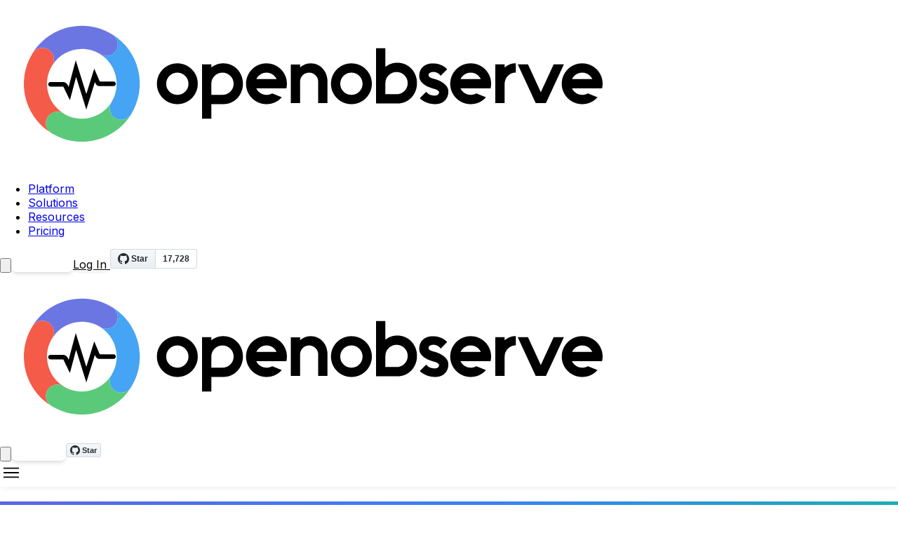

--- FILE ---
content_type: text/javascript
request_url: https://openobserve.ai/_astro/CommonHeroSection.DtsbWx9-.js
body_size: 992
content:
import{C as d}from"./CustomButton.3fdPEulU.js";import{C as f}from"./CustomSection.sOaWBgTM.js";import{R as _}from"./RightArrow.KquEfY8Q.js";import{_ as h}from"./_plugin-vue_export-helper.DlAUqK2U.js";import{d as y,c as i,f as l,j as g,o as n,a,n as r,e as c,t as s,F as p,r as w}from"./runtime-core.esm-bundler.CX4Vo2Uk.js";/* empty css                       */const C=y({__name:"CommonHeroSection",props:{title:{type:String,required:!0},description:{type:String,required:!1},align:{type:String,default:"LEFT"},primaryButton:{type:Object,required:!1},breadcrumbs:{type:Array,required:!1}},setup(x,{expose:m}){m();const t={CustomButton:d,CustomSection:f,RightArrow:_};return Object.defineProperty(t,"__isScriptSetup",{enumerable:!1,value:!0}),t}}),k={class:"w-full hero-gradient"},v={class:"text-white text-lg md:text-xl"},B={key:0,"aria-label":"Breadcrumb",class:"mt-3 w-full container mx-auto px-4 sm:px-6 lg:px-8 xl:px-11 pt-5"},S={key:0,class:"mx-1 text-white"},T=["href"],b=["aria-current"],E={key:1,class:"mt-4"};function A(x,m,t,o,R,j){return n(),i("div",k,[l(o.CustomSection,{sectionclass:"py-2 sm:py-6 md:py-6 lg:py-8 xl:py-10"},{default:g(()=>[a("div",{class:r(["max-w-full container mx-auto flex flex-col px-4",{"items-start text-left":t.align==="LEFT","items-center text-center":t.align==="CENTER","items-end text-right":t.align==="RIGHT"}])},[a("h1",{class:r(["text-3xl sm:text-4xl xl:text-5xl/none font-bold tracking-tighter text-white",t.description?"mb-4":""])},s(t.title),3),a("p",v,s(t.description),1),t.breadcrumbs&&t.breadcrumbs.length?(n(),i("nav",B,[a("ol",{class:r(["flex items-center space-x-1 text-white text-sm",{"justify-start":t.align==="LEFT","justify-center":t.align==="CENTER","justify-end":t.align==="RIGHT"}])},[(n(!0),i(p,null,w(t.breadcrumbs,(e,u)=>(n(),i("li",{key:u,class:"flex items-center"},[u>0?(n(),i("span",S,[l(o.RightArrow,{class:"w-4 h-4"})])):c("",!0),e.href&&!e.isActive?(n(),i("a",{key:1,href:e.href,class:"hover:underline hover:text-white text-white/90 font-medium"},s(e.text),9,T)):(n(),i("span",{key:2,class:r([e.isActive?"font-bold":"font-medium",e.isActive?"":"text-white/90"]),"aria-current":e.isActive?"page":void 0},s(e.text),11,b))]))),128))],2)])):c("",!0),t.primaryButton&&t.primaryButton.text&&t.primaryButton.link?(n(),i("div",E,[l(o.CustomButton,{variant:"secondary",size:"medium",buttonText:t.primaryButton.text,buttonLink:t.primaryButton.link,target:t.primaryButton.target,"btn-class":"bg-white text-indigo-500"},null,8,["buttonText","buttonLink","target"])])):c("",!0)],2)]),_:1})])}const z=h(C,[["render",A]]);export{z as default};


--- FILE ---
content_type: text/javascript
request_url: https://openobserve.ai/_astro/CustomBlurImage.uvn4hMYK.js
body_size: 458
content:
import{C as l}from"./CustomImage.QKWM1J4U.js";import{_ as n}from"./_plugin-vue_export-helper.DlAUqK2U.js";import{c as s,o as i,a as c,f as u,p as g,n as m}from"./runtime-core.esm-bundler.CX4Vo2Uk.js";const d={__name:"CustomBlurImage",props:{image:{type:Object,required:!0},altText:{type:String,default:"Image"},height:{type:String},loading:{type:String,required:!1,default:"lazy"}},setup(r,{expose:o}){o();const t={props:r,BASE_URL:"https://openobserve.ai",CustomImage:l};return Object.defineProperty(t,"__isScriptSetup",{enumerable:!1,value:!0}),t}};function _(r,o,e,a,t,f){return i(),s("div",{class:m(["w-full","relative","rounded-lg","overflow-hidden","bg-white","bg-center","bg-cover",a.props.height?"h-full":"h-44"])},[c("div",{class:"absolute inset-0 blur-3xl",style:g({backgroundImage:`url(${a.BASE_URL}/assets/${e.image.hash}${e.image.ext})`,backgroundSize:"cover",backgroundPosition:"center"})},null,4),u(a.CustomImage,{image:e.image,alt:e.altText,class:"relative w-full h-full object-contain rounded-lg group-hover:grayscale-0 transition-all duration-300",loading:e.loading},null,8,["image","alt","loading"])],2)}const v=n(d,[["render",_]]);export{v as C};


--- FILE ---
content_type: text/javascript
request_url: https://openobserve.ai/_astro/chevron-right.DFI65Cnu.js
body_size: 138
content:
import{c as t}from"./createLucideIcon.BEj24eaw.js";/**
 * @license lucide-vue-next v0.503.0 - ISC
 *
 * This source code is licensed under the ISC license.
 * See the LICENSE file in the root directory of this source tree.
 */const h=t("chevron-right",[["path",{d:"m9 18 6-6-6-6",key:"mthhwq"}]]);export{h as C};


--- FILE ---
content_type: text/javascript
request_url: https://openobserve.ai/_astro/newsletter-captcha.CX7oJ_vf.js
body_size: 1147
content:
import{g as C,b}from"./runtime-core.esm-bundler.CX4Vo2Uk.js";function F(e){return e&&e.__esModule&&Object.prototype.hasOwnProperty.call(e,"default")?e.default:e}const w=C(!1),p=C(!1);let s=null;const v=()=>{if(s)return s;if(typeof window>"u"||typeof localStorage>"u")return s="anon_"+Math.random().toString(36).substr(2,9)+"_"+Date.now(),s;const e=localStorage.getItem("segment_anonymous_id");return e?(s=e,s):(s="anon_"+Math.random().toString(36).substr(2,9)+"_"+Date.now(),localStorage.setItem("segment_anonymous_id",s),s)},S=()=>({proxyUrl:"https://swisspipe.dev.zinclabs.dev/api/v1/4e5cac41-4d34-46f9-b862-e7ac551b5a8f/trigger"}),I=async(e,i)=>{try{const o=await fetch(e,{method:"POST",headers:{"Content-Type":"application/json"},body:JSON.stringify(i)});if(!o.ok)throw new Error(`HTTP ${o.status}: ${o.statusText}`)}catch(o){throw o}},k=async()=>{if(!(w.value||p.value)&&!(typeof window>"u"))try{p.value=!0,v(),w.value=!0}catch{}finally{p.value=!1}},T=()=>{typeof window<"u"&&!w.value&&!p.value&&k();const e=async(n,t,r)=>{if(!(typeof window>"u"))try{const d={user:r?{userId:r}:{anonymousId:v()},event:n,properties:t||{},timestamp:new Date().toISOString(),type:"track"},f=S();f.proxyUrl;const g=f.proxyUrl;await I(g,d)}catch{}},i=async(n,t)=>{if(!(typeof window>"u"))try{const r={};t&&Object.keys(t).forEach(h=>{h==="company"&&typeof t.company=="string"?r.company={name:t.company}:r[h]=t[h]});const d={user:{userId:n},traits:r,timestamp:new Date().toISOString(),type:"identify"},f=S();f.proxyUrl;const g=f.proxyUrl+"/v1/identify";await I(g,d)}catch{}},o=async(n,t,r)=>{const d=`${n}`;await e(d,{formType:n,...t},r)},c=async(n,t)=>{await e("O2 Website - Newsletter Signup",{email:n,source:"website"},t)},u=async(n,t)=>{await o("Contact",n,t)},y=async(n,t)=>{await o("Demo Request",n,t)},a=async(n,t)=>{await o("Sales Inquiry",n,t)},l=async(n,t)=>{await o("Webinar Registration",n,t)},m=async(n,t)=>{await o("Partner Inquiry",n,t)},x=async(n,t)=>{await o("feedback",n,t)};return{isInitialized:b(()=>w.value),isLoading:b(()=>p.value),track:e,identify:i,trackFormSubmission:o,trackNewsletterSignup:c,trackContactFormSubmission:u,trackDemoRequest:y,trackSalesInquiry:a,trackWebinarRegistration:l,initializeSegment:k,trackPartnerInquiry:m,trackFeedback:x,getAnonymousId:v}},{getAnonymousId:O}=T(),U="https://5cciazu22tev222enhrbx6w3y40hscvu.lambda-url.us-east-2.on.aws",j="https://5cciazu22tev222enhrbx6w3y40hscvu.lambda-url.us-east-2.on.aws";async function D(e){const{token:i,email:o,userId:c}=e,u={user:c?{userId:c}:{anonymousId:O()},email:o,token:i},y=await fetch(U,{method:"POST",headers:{"Content-Type":"application/json"},body:JSON.stringify(u)}),a=await y.json();if(!y.ok){const l=a["error-codes"]?.join(", ")||"Captcha validation failed";throw new Error(l)}return a}async function P(e){const{token:i,formData:o,formType:c,userId:u}=e,y={user:u?{userId:u}:{anonymousId:O()},formType:c,formData:o,token:i};try{const a=await fetch(j,{method:"POST",headers:{"Content-Type":"application/json"},body:JSON.stringify(y)}),l=await a.json();if(!a.ok){const m=l["error-codes"]?.join(", ")||"Form submission failed";throw console.error("validateFormCaptcha - Error:",m),new Error(m)}return l}catch(a){throw console.error("validateFormCaptcha - Fetch error:",a),a}}export{D as a,F as g,T as u,P as v};


--- FILE ---
content_type: text/javascript
request_url: https://openobserve.ai/_astro/BaseLayout.astro_astro_type_script_index_0_lang.aTjjCWRD.js
body_size: -101
content:
import"https://cdnjs.cloudflare.com/ajax/libs/jspdf/2.5.1/jspdf.umd.min.js";


--- FILE ---
content_type: text/javascript
request_url: https://openobserve.ai/_astro/BlogCard2.CJawd-hM.js
body_size: 1316
content:
import{C as b}from"./CustomBlurImage.uvn4hMYK.js";import{g as y}from"./getInitials.CMr5d73v.js";import{C as p}from"./CustomImage.QKWM1J4U.js";import{_ as v}from"./_plugin-vue_export-helper.DlAUqK2U.js";import{d as k,c as l,o as t,a,f as C,e as i,t as r,l as h,F as d,r as g,j as w,k as B,u as I,b as x}from"./runtime-core.esm-bundler.CX4Vo2Uk.js";const L=k({__name:"BlogCard2",props:{blog:{},type:{},headingLevel:{},onBlogClick:{type:Function},searchQuery:{}},setup(m,{expose:u}){u();const e=m,o=x(()=>e.headingLevel&&e.headingLevel>=1&&e.headingLevel<=6?e.headingLevel:3),f=({image:n})=>n?.formats?.medium??n?.formats?.large??n?.formats?.small??n??"",_=x(()=>e?.type==="blog"?e.blog?.tags?.slice(0,3)||[]:e.blog.tags?.slice(0,2)||[]),c={props:e,headingLevel:o,getImageUrl:f,tags:_,handleClick:n=>{e.onBlogClick&&(n.preventDefault(),e.onBlogClick())},CustomBlurImage:b,get getInitials(){return y},CustomImage:p};return Object.defineProperty(c,"__isScriptSetup",{enumerable:!1,value:!0}),c}}),j=["href"],D={class:"rounded-lg overflow-hidden border border-border hover:border-primary-purple transition-colors flex flex-col h-full"},N={class:"relative h-48 overflow-hidden"},V={key:0,class:"absolute top-3 left-3"},F={key:0,class:"bg-primary-purple text-white border-none rounded-full px-3 py-1 text-xs"},S={class:"pt-6 px-6 pb-3 flex flex-col justify-start md:items-start flex-grow"},T={class:"min-h-0 flex flex-col gap-2 mb-2"},z={class:"flex gap-2 mb-2.5 flex-wrap"},U={class:"text-primary-gray mb-3 text-base line-clamp-3 flex-grow"},E={class:"flex flex-col items-end w-full mt-auto"},O={key:0,class:"w-full h-px bg-gray-200 my-3"},P={key:1,class:"flex items-center flex-wrap gap-2 w-full"},Q={class:"flex -space-x-3"},q={class:"h-10 w-10 rounded-full overflow-hidden bg-purple-700 flex items-center justify-center text-white text-sm font-semibold"},A={key:1},G={class:"flex flex-col"},H={class:"not-italic text-black flex flex-wrap items-center"},J={class:"font-medium"},K={key:0,class:"text-black text-xs"},M={key:0,class:"text-sm text-primary-gray"};function R(m,u,e,o,f,_){return t(),l("a",{key:e.blog.slug,href:`/${e.type}/${e.blog.slug}/`,class:"group",onClick:o.handleClick},[a("div",D,[a("div",N,[C(o.CustomBlurImage,{image:o.getImageUrl(e.blog),altText:e.blog.title},null,8,["image","altText"]),e.type==="blog"?(t(),l("div",V,[e.blog?.category?.name?(t(),l("div",F,r(e.blog?.category?.name),1)):i("",!0)])):i("",!0)]),a("div",S,[a("div",T,[a("div",z,[(t(!0),l(d,null,g(o.tags,s=>(t(),l("span",{key:s.slug,class:"bg-light-gray text-primary-gray text-base font-medium rounded-full px-3 py-1 capitalize"},r(s.name),1))),128))]),(t(),h(I(`h${o.headingLevel}`),{class:"text-lg font-semibold flex-grow mb-2"},{default:w(()=>[B(r(e.blog?.title),1)]),_:1})),a("p",U,r(e.blog?.description),1)]),a("div",E,[e.type==="blog"?(t(),l("div",O)):i("",!0),e.type==="blog"?(t(),l("div",P,[a("div",Q,[(t(!0),l(d,null,g(e.blog.authors,s=>(t(),l("div",{key:s.name,class:"relative rounded-full border-2 border-white/80"},[a("div",q,[s?.image?(t(),h(o.CustomImage,{key:0,image:s.image,alt:s.name,class:"h-full w-full object-cover",loading:"lazy"},null,8,["image","alt"])):(t(),l("span",A,r(o.getInitials(s.name)),1))])]))),128))]),a("div",G,[a("address",H,[(t(!0),l(d,null,g(e.blog.authors,(s,c)=>(t(),l(d,{key:`name-${s.name}`},[a("span",J,r(s.name),1),c<e.blog.authors.length-1?(t(),l("span",K,",")):i("",!0)],64))),128))]),e.blog?.publishDate?(t(),l("span",M,r(e.blog?.publishDate),1)):i("",!0)])])):i("",!0)])])])],8,j)}const ee=v(L,[["render",R]]);export{ee as B};


--- FILE ---
content_type: text/javascript
request_url: https://openobserve.ai/_astro/Logo.0lTs8jC4.js
body_size: 214
content:
import{_ as o}from"./_plugin-vue_export-helper.DlAUqK2U.js";import{c as s,o as r,a as t}from"./runtime-core.esm-bundler.CX4Vo2Uk.js";const l={},c={class:"flex items-center w-40 md:w-52",href:"/"};function n(a,e){return r(),s("a",c,e[0]||(e[0]=[t("img",{src:"/img/logo/logo_horizontal.svg",alt:"OpenObserve",class:"w-full h-full py-1"},null,-1)]))}const _=o(l,[["render",n]]);export{_ as L};


--- FILE ---
content_type: text/javascript
request_url: https://openobserve.ai/_astro/Header.DXlnzgmQ.js
body_size: 7814
content:
import{L as ve}from"./Logo.0lTs8jC4.js";import{C as he}from"./CustomButton.3fdPEulU.js";import{_ as G}from"./_plugin-vue_export-helper.DlAUqK2U.js";import{c as r,o as a,a as t,Z as Me,t as _,e as M,f as w,n as J,j as E,k as D,F as N,r as F,g as f,h as q,$ as z,b as re,a2 as $,m as pe,l as Se,w as ie,z as de,i as X,a3 as fe}from"./runtime-core.esm-bundler.CX4Vo2Uk.js";/* empty css                              */import{G as ge}from"./index.BQ2favfW.js";import{c as Ce,w as Le,a as Te,f as Z}from"./runtime-dom.esm-bundler.rN43deMn.js";/* empty css                       */import"./preload-helper.BlTxHScW.js";const Re={name:"CustomHoverHeader"},Oe={class:"w-full rounded-b-lg"},je={class:"w-full bg-white p-6 rounded-lg border-2 border-gray-300 shadow-lg flex items-center justify-between"};function Pe(g,s,n,e,h,u){return a(),r("div",Oe,[t("div",je,[Me(g.$slots,"default")])])}const Be=G(Re,[["render",Pe]]),He={__name:"CustomHeaderButton",props:{title:String,linkTitle:String,link:String},setup(g,{expose:s}){s();const e={props:g};return Object.defineProperty(e,"__isScriptSetup",{enumerable:!1,value:!0}),e}},Ie={class:"border border-gray-400 rounded-lg p-4 w-full lg:min-w-[400px]"},Ae={class:"flex flex-col lg:flex-row justify-between items-center space-y-4 lg:space-y-0"},Ee={class:"text-sm"},ze=["href"];function De(g,s,n,e,h,u){return a(),r("div",Ie,[t("div",Ae,[t("h3",Ee,_(n.title),1),t("a",{class:"gradient-hover cursor-pointer text-sm",href:n.link},_(n.linkTitle),9,ze)])])}const me=G(He,[["render",De],["__scopeId","data-v-048aa057"]]),Ue={__name:"LaptopView",props:{items:{type:Object,required:!0},path:{type:String,default:"/"}},setup(g,{expose:s}){s();const n=g,e=$("searchModal"),h=f(!1),u=f(!1),l=f(!1),d=f(!1),x=f(!1),H=f(null),p=f(null),R=f(null),T=f(null),S=()=>{clearTimeout(p.value),h.value=!0,u.value=!1,l.value=!1,d.value=!1},U=()=>{p.value=setTimeout(()=>{h.value&&(h.value=!1)},300)},m=()=>{clearTimeout(R.value),u.value=!0,h.value=!1,l.value=!1,d.value=!1},O=()=>{R.value=setTimeout(()=>{u.value&&(u.value=!1)},300)},I=()=>{clearTimeout(T.value),l.value=!0,h.value=!1,u.value=!1,d.value=!1},C=()=>{T.value=setTimeout(()=>{l.value&&(l.value=!1)},300)},y=()=>{h.value=!1,u.value=!1,l.value=!1,d.value=!1,clearTimeout(p.value),clearTimeout(R.value),clearTimeout(T.value),e.openSearchModal()},W=()=>{e.closeSearchModal()},K=V=>{H.value&&!H.value.contains(V.target)&&W()};q(()=>{document.addEventListener("click",K);const V=B=>{(B.ctrlKey||B.metaKey)&&B.key==="k"&&(B.preventDefault(),y())};document.addEventListener("keydown",V),z(()=>{document.removeEventListener("keydown",V)})}),z(()=>{document.removeEventListener("click",K)});const Q=f(!1),A=new URL(n.path).pathname,j=re(()=>A==="/"),P=()=>{Q.value=window.scrollY>40};q(()=>{j.value?(P(),window.addEventListener("scroll",P)):Q.value=!0}),z(()=>{j.value&&window.removeEventListener("scroll",P)});const Y={props:n,searchModal:e,isPlatformMenuOpen:h,isSolutionMenuOpen:u,isResourcesMenuOpen:l,isCompanyMenuOpen:d,isOpenSearch:x,searchWrapper:H,platformMenuTimeout:p,solutionMenuTimeout:R,resourcesMenuTimeout:T,onPlatformMenuHover:S,onPlatformMenuMouseLeave:U,onSolutionMenuHover:m,onSolutionMenuMouseLeave:O,onResourcesMenuHover:I,onResourcesMenuMouseLeave:C,openSearchModal:y,closeSearchModal:W,handleClickOutside:K,showStickyButton:Q,pathname:A,isHomeRoute:j,handleScroll:P,Logo:ve,CustomButton:he,CustomHoverHeader:Be,CustomHeaderButton:me,ref:f,onMounted:q,onUnmounted:z,computed:re,inject:$,get GithubButton(){return ge}};return Object.defineProperty(Y,"__isScriptSetup",{enumerable:!1,value:!0}),Y}},Ve={class:"sticky top-0 z-50 w-full"},Ne={class:"container mx-auto px-4 sm:px-6 lg:px-8 xl:px-10 flex justify-between items-center py-2"},qe={class:"flex items-center space-x-0.5 w-full font-semibold text-base"},Ge={class:"flex items-center space-x-2"},Ke={class:"w-full flex justify-between flex-col md:flex-row gap-2 pt-4 font-semibold text-gray-600 text-sm"},Qe={class:"grid grid-cols-3 gap-x-6 gap-y-4"},Fe=["href"],We={class:"flex flex-col space-y-4"},Ye={class:"flex flex-row w-full space-x-4"},Je={class:"flex flex-col space-y-3"},Xe={class:"mt-3"},Ze={class:"grid grid-cols-2 gap-4 font-semibold text-gray-600 text-sm"},$e=["href"],et={class:"flex flex-col space-y-4"},tt={class:"flex flex-row w-full space-x-4"},st={class:"flex flex-col space-y-3"},lt={class:"mt-3"},ot={class:"grid grid-cols-2 gap-4 font-semibold text-gray-600 text-sm"},nt=["href"];function at(g,s,n,e,h,u){return a(),r("header",Ve,[t("div",Ne,[w(e.Logo),t("nav",null,[t("ul",qe,[t("li",{class:"relative",onMouseenter:e.onPlatformMenuHover,onMouseleave:e.onPlatformMenuMouseLeave},[t("a",{href:"/platform/",class:J(["px-3 py-2 rounded-lg transition-all",e.isPlatformMenuOpen?"theme-purple":"bg-transparent"])}," Platform ",2)],32),t("li",{class:"relative",onMouseenter:e.onSolutionMenuHover,onMouseleave:e.onSolutionMenuMouseLeave},[t("a",{href:"/solutions/",class:J(["px-3 py-2 rounded-lg transition-all",e.isSolutionMenuOpen?"theme-purple":"bg-transparent"])}," Solutions ",2)],32),t("li",{class:"relative",onMouseenter:e.onResourcesMenuHover,onMouseleave:e.onResourcesMenuMouseLeave},[t("a",{href:"/resources/",class:J(["px-3 py-2 rounded-lg transition-all",e.isResourcesMenuOpen?"theme-purple":"bg-transparent"])}," Resources ",2)],32),s[0]||(s[0]=t("li",{class:"relative"},[t("a",{href:"/pricing/",class:"px-3 py-2 rounded-lg transition-all bg-transparent hover:text-primary-purple"},"Pricing")],-1))])]),t("div",Ge,[t("button",{onClick:e.openSearchModal,class:"flex items-center space-x-2 px-3 py-2 text-sm text-gray-600 hover:text-gray-900 border border-gray-200 rounded-lg hover:bg-gray-100 transition-all duration-200 cursor-pointer",title:"Search (Ctrl+K)"},s[1]||(s[1]=[t("svg",{class:"w-4 h-4",fill:"none",stroke:"currentColor",viewBox:"0 0 24 24"},[t("path",{"stroke-linecap":"round","stroke-linejoin":"round","stroke-width":"2",d:"M21 21l-6-6m2-5a7 7 0 11-14 0 7 7 0 0114 0z"})],-1)])),w(e.CustomButton,{variant:"primary",size:"small",buttonLink:"/demo/",class:"transition-opacity duration-500 ease-in-out opacity-100 visible pointer-events-auto",plausibleEventName:"Demo+Button"},{default:E(()=>s[2]||(s[2]=[D(" Get Demo ")])),_:1}),w(e.CustomButton,{variant:"secondary",size:"small",buttonLink:"https://cloud.openobserve.ai",target:"_blank",class:"border !border-gray-200"},{default:E(()=>s[3]||(s[3]=[D(" Log In ")])),_:1}),w(e.GithubButton,{href:"https://github.com/openobserve/openobserve","data-color-scheme":"light","data-size":"large","data-show-count":"true","aria-label":"Star openobserve/openobserve on GitHub",class:"pt-1.5 w-24"},{default:E(()=>s[4]||(s[4]=[D("Star ")])),_:1})])]),e.isPlatformMenuOpen?(a(),r("div",{key:0,class:"fixed top-full flex justify-center left-[15%] xl:left-1/4 w-auto mx-auto",onMouseenter:e.onPlatformMenuHover},[w(e.CustomHoverHeader,{onMouseleave:e.onPlatformMenuMouseLeave},{default:E(()=>[t("div",null,[t("div",Ke,[t("ul",Qe,[(a(!0),r(N,null,F(n.items.platformData,(l,d)=>(a(),r("li",{key:d,class:""},[t("a",{href:`${l.link}`,class:"w-full block hover:text-black"},_(l.text),9,Fe)]))),128))])])])]),_:1})],32)):M("",!0),e.isSolutionMenuOpen?(a(),r("div",{key:1,class:"fixed top-full flex justify-center w-[45%] left-1/4 xl:w-auto xl:left-2/6 mx-auto",onMouseenter:e.onSolutionMenuHover},[w(e.CustomHoverHeader,{onMouseleave:e.onSolutionMenuMouseLeave},{default:E(()=>[t("div",We,[t("div",Ye,[t("div",Je,[t("div",Xe,[t("ul",Ze,[(a(!0),r(N,null,F(n.items.solutionData,(l,d)=>(a(),r("li",{key:d},[t("a",{href:`${l.link}`,class:"w-full block hover:text-black"},_(l.text),9,$e)]))),128))])])])])])]),_:1})],32)):M("",!0),e.isResourcesMenuOpen?(a(),r("div",{key:2,class:"fixed top-full flex justify-center w-[45%] left-[30%] xl:w-auto xl:left-[35%] mx-auto",onMouseenter:e.onResourcesMenuHover},[w(e.CustomHoverHeader,{onMouseleave:e.onResourcesMenuMouseLeave},{default:E(()=>[t("div",et,[t("div",tt,[t("div",st,[t("div",lt,[t("ul",ot,[(a(!0),r(N,null,F(n.items.resoucesData,(l,d)=>(a(),r("li",{key:d},[t("a",{href:`${l.link}`,class:"w-full block hover:text-black"},_(l.text),9,nt)]))),128))])])])])])]),_:1})],32)):M("",!0)])}const rt=G(Ue,[["render",at],["__scopeId","data-v-59238f2f"]]),it={__name:"SubMenu",props:{isVisible:Boolean,title:String,linkTitle:String,link:String,items:Array},setup(g,{expose:s}){s();const n={CustomHeaderButton:me};return Object.defineProperty(n,"__isScriptSetup",{enumerable:!1,value:!0}),n}},ct={class:"flex flex-col space-y-8 text-black mt-4 font-medium"},ut={class:"grid grid-cols-1 gap-2 font-semibold text-gray-600 text-base"},dt=["href","target"];function ft(g,s,n,e,h,u){return pe((a(),r("div",ct,[w(e.CustomHeaderButton,{title:n.title,linkTitle:n.linkTitle,link:n.link},null,8,["title","linkTitle","link"]),t("div",null,[t("ul",ut,[(a(!0),r(N,null,F(n.items,(l,d)=>(a(),r("li",{key:d},[t("a",{href:l.link,class:"block hover:text-black",target:l.target||"_self"},_(l.text),9,dt)]))),128))])])],512)),[[Ce,n.isVisible]])}const vt=G(it,[["render",ft]]),ht={__name:"MobileView",props:{items:Object,required:!0},setup(g,{expose:s}){s();const n=g,e=$("searchModal"),h=[{title:"Platform",menus:n.items.platformData,link:"/platform"},{title:"Solutions",menus:n.items.solutionData,link:"/solutions"},{title:"Resources",menus:n.items.resoucesData,link:"/resources"}],u=f(!1),l=f(null),d=f(!1),x=f(null),H=()=>{u.value=!u.value,u.value||(l.value=null)},p=()=>{e.openSearchModal()},R=()=>{e.closeSearchModal()},T=m=>{l.value=l.value===m?null:m},S=m=>{x.value&&!x.value.contains(m.target)&&(d.value=!1)};q(()=>{document.addEventListener("click",S)}),z(()=>{document.removeEventListener("click",S)});const U={props:n,searchModal:e,navHeading:h,isMenuOpen:u,activeSubMenu:l,isOpenSearch:d,searchWrapper:x,onMenuClick:H,openSearchModal:p,closeSearchModal:R,onSubMenuClick:T,handleClickOutside:S,ref:f,onMounted:q,onUnmounted:z,watch:ie,inject:$,Logo:ve,CustomButton:he,SubMenu:vt,get GithubButton(){return ge}};return Object.defineProperty(U,"__isScriptSetup",{enumerable:!1,value:!0}),U}},pt={class:"flex flex-col z-50 relative"},gt={class:"relative"},mt={class:"flex justify-between items-center p-2 container mx-auto px-4 sm:px-6 lg:px-8 xl:px-10"},xt={class:"flex items-center justify-center space-x-3"},bt=["src"],yt={class:"flex flex-row w-full space-x-2 justify-between items-center bg-white text-white border-[0.5px] h-10 rounded-lg px-2 border-gray-50 focus-within:border-sky-500 hover:bg-gray-700 cursor-pointer"},_t={key:1,class:"w-fullfixed inset-0 z-50 w-full h-screen overflow-y-auto bg-white"},wt={class:"w-full flex flex-col items-center space-y-4 bg-white h-[calc(100vh-86px)] overflow-y-auto"},kt={class:"w-full flex flex-col space-y-4 p-4"},Mt=["onClick"],St={class:"text-gray-500 text-lg md:text-xl font-semibold"};function Ct(g,s,n,e,h,u){return a(),r("header",pt,[t("div",gt,[t("div",mt,[w(e.Logo),t("div",xt,[t("button",{onClick:e.openSearchModal,class:"flex items-center justify-center w-8 h-8 text-gray-600 hover:text-gray-900 border border-gray-300 rounded-lg hover:border-gray-400 transition-all duration-200",title:"Search"},s[2]||(s[2]=[t("svg",{class:"w-4 h-4",fill:"none",stroke:"currentColor",viewBox:"0 0 24 24"},[t("path",{"stroke-linecap":"round","stroke-linejoin":"round","stroke-width":"2",d:"M21 21l-6-6m2-5a7 7 0 11-14 0 7 7 0 0114 0z"})],-1)])),w(e.CustomButton,{class:"border !border-gray-200 !py-1",variant:"primary",size:"small",buttonLink:"/demo/",plausibleEventName:"Demo+Button"},{default:E(()=>s[3]||(s[3]=[D("Get Demo")])),_:1}),w(e.GithubButton,{href:"https://github.com/openobserve/openobserve","data-color-scheme":"light","data-size":"medium","data-show-count":"false","aria-label":"Star openobserve/openobserve on GitHub",class:""},{default:E(()=>s[4]||(s[4]=[D("Star")])),_:1}),t("div",{class:"cursor-pointer h-7 w-7 flex items-center",onClick:e.onMenuClick},[t("img",{src:e.isMenuOpen?"/img/icon/close.svg":"/img/icon/navmenu.svg",alt:"Mobile View Menu ",class:""},null,8,bt)])])]),e.isOpenSearch?(a(),r("div",{key:0,class:"absolute top-full left-0 right-0 bg-[#23282C] rounded-lg p-3 w-full",onClick:s[1]||(s[1]=Le(()=>{},["stop"]))},[t("div",yt,[s[6]||(s[6]=t("img",{src:"/img/icon/search.svg",alt:"Search Icon",class:""},null,-1)),s[7]||(s[7]=t("input",{type:"text",class:"w-full bg-transparent focus:outline-none text-white text-sm placeholder-white",placeholder:"Search here"},null,-1)),t("button",{onClick:s[0]||(s[0]=l=>e.isOpenSearch=!1),class:"text-white"},s[5]||(s[5]=[t("img",{src:"/img/icon/close.svg",alt:"close Icon",class:""},null,-1)]))])])):M("",!0),e.isMenuOpen?(a(),r("div",_t,[t("div",wt,[t("ul",kt,[(a(),r(N,null,F(e.navHeading,(l,d)=>t("li",{key:d,class:"flex flex-col space-y-4"},[t("div",{class:"flex flex-row items-center justify-between w-full cursor-pointer",onClick:x=>e.onSubMenuClick(l.title)},[t("h4",St,_(l.title),1),t("img",{src:"/img/icon/submenu-icon.svg",alt:"Arrow Icon",class:J([[e.activeSubMenu===l.title?"rotate-90":""],"w-4 h-4 transform transition-transform duration-300"])},null,2)],8,Mt),e.activeSubMenu===l.title?(a(),Se(e.SubMenu,{key:0,isVisible:!0,title:`Full Stack Observability ${l.title}`,linkTitle:`View ${l.title}`,link:l.link,items:l.menus},null,8,["title","linkTitle","link","items"])):M("",!0),s[8]||(s[8]=t("div",{class:"w-full flex justify-center h-0.5",style:{background:`linear-gradient(
                    90deg,
                    rgba(255, 255, 255, 0) 0%,
                    #c0c0c0 25.5%,
                    #c0c0c0 70%,
                    rgba(255, 255, 255, 0) 100%
                  )`}},null,-1))])),64))]),s[9]||(s[9]=t("div",{class:"flex flex-col justify-center w-full items-center space-y-4 pt-4 mx-auto px-10"},[t("a",{class:"p-4 bg-white bg-opacity-40 card-border w-full lg:w-[40%] flex justify-center text-black cursor-pointer text-sm",href:"/pricing/"},"Pricing")],-1))])])):M("",!0)])])}const Lt=G(ht,[["render",Ct],["__scopeId","data-v-d2e40c60"]]),Tt={__name:"SearchModal",props:{isOpen:{type:Boolean,default:!1}},emits:["close"],setup(g,{expose:s,emit:n}){s();const e=g,h=n,u=f(""),l=f([]),d=f(!1),x=f(!1),H=f(!0),p=f(-1),R=f(null),T=f(null),S=f(!1),U=f(15),m=f(0),O=f(!1);let I=null,C=null,y=[];const W="https://introspection.dev.zinclabs.dev/api/328BSXphtxxMrgN41UUYA7Ll9ie/website_search/_json",K="vaidehi@openobserve.ai",Q="vaidehikiaratechx";let A="",j="",P="unknown";function Y(o){try{return/\/docs(\/|$)|\/documentation(\/|$)/i.test(o)||/\/guides?(\/|$)/i.test(o)?"docs":/\/blog(\/|$)/i.test(o)?"blog":/\/articles(\/|$)/i.test(o)?"articles":"marketing"}catch{return"unknown"}}function V(){try{return document.cookie.split("; ").find(o=>o.startsWith("internal_user="))?.split("=")[1]==="1"}catch{return!1}}async function B(o,c){if(!V())try{const i=new Date;await fetch(W,{method:"POST",headers:{"Content-Type":"application/json",Authorization:"Basic "+btoa(`${K}:${Q}`)},body:JSON.stringify({url:j,path:A,domain:window.location.hostname,type:o,...c})})}catch(i){console.warn("Analytics API error:",i)}}ie(()=>e.isOpen,o=>{if(o){try{const c=new URL(window.location.href);A=c.pathname,j=c.href,P=Y(c.pathname)}catch{A="",j="",P="unknown"}X(()=>{R.value?.focus()})}else C&&(clearTimeout(C),C=null),u.value="",l.value=[],p.value=-1,H.value=!0,d.value=!1,x.value=!1,m.value=0,O.value=!1,y=[]});const ee=o=>{o.target.closest(".search-modal-container")||o.target.closest('[title="Search (Ctrl+K)"]')||o.target.closest('[title="Search"]')||se()};q(async()=>{try{if(document.addEventListener("click",ee),typeof window<"u"){const o="/pagefind/pagefind.js";try{(await fetch(o)).ok?(I=await import(o),await I.init(),S.value=!0):(console.warn("Pagefind search index not found. Please build the project first."),S.value=!1)}catch(c){console.warn("Pagefind not available:",c.message),S.value=!1}}}catch(o){console.warn("Failed to initialize search:",o),S.value=!1}}),z(()=>{C&&clearTimeout(C),document.removeEventListener("click",ee)});const xe=()=>{X(()=>{R.value?.focus()})},be=async()=>{if(C&&clearTimeout(C),!u.value.trim()){l.value=[],d.value=!1,x.value=!1,m.value=0,O.value=!1,y=[];return}if(!I||!S.value){l.value=[],d.value=!1,x.value=!1,m.value=0,O.value=!1,y=[];return}d.value=!0,p.value=-1,l.value=[],y=[],C=setTimeout(async()=>{try{const o={verbose:!0,filters:{}},c=await I.search(u.value,o);y=c.results,m.value=c.results.length;const i=u.value.trim();B("search",{search_query:i,result_count:m.value}),m.value===0&&B("search",{search_query:i,result_count:m.value}),await le(!0)}catch(o){console.error("Search error:",o),l.value=[],m.value=0,O.value=!1,y=[]}finally{d.value=!1}},500)},ye=o=>{if(l.value.length===0)return;const c=p.value+o;c>=0&&c<l.value.length?p.value=c:c<0?p.value=l.value.length-1:p.value=0,X(()=>{ce()})},_e=()=>{p.value>=0&&l.value[p.value]?te(l.value[p.value],p.value):l.value.length>0&&te(l.value[0],0)},te=(o,c=null)=>{if(o?.url){const i=u.value.trim(),v=c!==null?c+1:null,k=o?.meta?.title;B("result_click",{result_url:o.url,result_rank:v,result_title:k,search_query:i,result_count:m.value}),se(),window.location.href=o.url}},se=()=>{h("close")},we=o=>{try{return new URL(o,window.location.origin).pathname}catch{return o}},le=async(o=!1)=>{if(!y.length)return;const c=l.value.length,i=y.slice(c,c+U.value);if(i.length===0){O.value=!1;return}o||(x.value=!0);try{const v=await Promise.all(i.map(async b=>{const L=await b.data();return{id:L.url,url:L.url,meta:L.meta,excerpt:L.excerpt,content:L.content}})),k=[...l.value,...v].sort((b,L)=>oe(L,u.value)-oe(b,u.value));l.value=k,O.value=l.value.length<y.length}catch(v){console.error("Load more error:",v)}finally{o||(x.value=!1)}},oe=(o,c)=>{let i=0;const v=o.url?.toLowerCase()||"",k=o.meta?.title?.toLowerCase()||"",b=c.toLowerCase().trim();return v.split("/").filter(Boolean).some(ae=>ae===b)&&(i+=1e4),v.includes(`/${b}`)&&(i+=5e3),k===b&&(i+=3e3),k.includes(b)&&(i+=1e3),(v.includes("/platform")||v.includes("/logs")||v.includes("/metrics")||v.includes("/traces")||v.includes("/alerts")||v.includes("/visualization")||v.includes("/pipelines"))&&(i+=800),(v.includes("/solution")||v.includes("monitoring"))&&(i+=600),(v.includes("/docs")||v.includes("/guide"))&&(i+=400),(v.includes("/tag/")||v.includes("/author/")||k.includes("tag:")||k.includes("author:"))&&(i-=2e3),(v.includes("/blog")||v.includes("/article"))&&!b.includes("blog")&&!b.includes("article")?i+=200:(v.includes("/blog")||v.includes("/article"))&&(i+=400),i},ke=o=>{const c=o.target,i=c.scrollTop,v=c.scrollHeight,k=c.clientHeight;i+k>=v-50&&O.value&&!x.value&&!d.value&&le()},ce=()=>{if(p.value<0||!T.value)return;const c=T.value.querySelectorAll(".search-result-item")[p.value];if(c){const i=T.value,v=i.getBoundingClientRect(),k=c.getBoundingClientRect(),b=k.top-v.top+i.scrollTop,L=b+k.height,ne=i.scrollTop,ae=ne+i.clientHeight;b<ne?i.scrollTop=b-8:L>ae&&(i.scrollTop=L-i.clientHeight+8)}},ue={props:e,emit:h,searchQuery:u,searchResults:l,isLoading:d,isLoadingMore:x,isSearchActive:H,selectedIndex:p,searchInput:R,resultsContainer:T,isPagefindAvailable:S,resultsPerPage:U,totalResults:m,hasMoreResults:O,get pagefind(){return I},set pagefind(o){I=o},get searchTimeout(){return C},set searchTimeout(o){C=o},get allSearchResults(){return y},set allSearchResults(o){y=o},ANALYTICS_API:W,USERNAME:K,PASSWORD:Q,get originatingPage(){return A},set originatingPage(o){A=o},get navigationUrl(){return j},set navigationUrl(o){j=o},get pageType(){return P},set pageType(o){P=o},inferPageType:Y,isAnalyticsDisabled:V,sendAnalyticsEvent:B,handleClickOutside:ee,focusSearchInput:xe,handleSearch:be,navigateResults:ye,handleEnterKey:_e,navigateToResult:te,closeModal:se,formatUrl:we,loadMoreResults:le,calculateUrlBasedScore:oe,handleScroll:ke,scrollToSelectedItem:ce,ref:f,onMounted:q,onUnmounted:z,nextTick:X,watch:ie,computed:re};return Object.defineProperty(ue,"__isScriptSetup",{enumerable:!1,value:!0}),ue}},Rt={key:0,class:"fixed top-[66px] md:top-[78px] left-0 right-0 z-[60] w-full"},Ot={class:"container mx-auto px-4 sm:px-6 lg:px-8 xl:px-10"},jt={class:"flex justify-center"},Pt={id:"search-modal-container",class:"search-modal-container w-full max-w-2xl bg-white rounded-lg shadow-2xl border border-gray-200 overflow-hidden"},Bt={key:0,class:"p-4 text-center text-gray-500"},Ht={key:1,class:"p-4 text-center text-gray-500"},It={key:2,class:"p-4 text-center text-gray-500"},At={key:3},Et={key:0,class:"px-4 py-2 bg-gray-50 border-b border-gray-200 text-xs text-gray-600"},zt={key:0},Dt=["id","onClick","onMouseenter"],Ut={class:"flex flex-col"},Vt={class:"font-semibold text-gray-900 text-sm mb-1"},Nt={key:0,class:"text-xs text-gray-600 mb-1"},qt=["innerHTML"],Gt={key:1,class:"p-4 text-center text-gray-500"},Kt={key:2,class:"p-3 text-center text-xs text-gray-500 bg-gray-50"},Qt={key:1,class:"border-t border-gray-200 px-4 py-3 bg-gray-50"};function Ft(g,s,n,e,h,u){return n.isOpen?(a(),r("div",Rt,[t("div",Ot,[t("div",jt,[t("div",Pt,[t("div",{class:"flex flex-row w-full space-x-2 justify-between items-center bg-white text-black h-12 rounded-t-lg px-4",onClick:e.focusSearchInput},[s[5]||(s[5]=t("svg",{class:"w-5 h-5 text-gray-400",fill:"none",stroke:"currentColor",viewBox:"0 0 24 24"},[t("path",{"stroke-linecap":"round","stroke-linejoin":"round","stroke-width":"2",d:"M21 21l-6-6m2-5a7 7 0 11-14 0 7 7 0 0114 0z"})],-1)),pe(t("input",{id:"search-modal-input",ref:"searchInput",type:"text","onUpdate:modelValue":s[0]||(s[0]=l=>e.searchQuery=l),onInput:e.handleSearch,onKeydown:[Z(e.handleEnterKey,["enter"]),s[1]||(s[1]=Z(l=>e.navigateResults(1),["arrow-down"])),s[2]||(s[2]=Z(l=>e.navigateResults(-1),["arrow-up"])),Z(e.closeModal,["escape"])],onFocus:s[3]||(s[3]=l=>e.isSearchActive=!0),class:"w-full bg-transparent focus:outline-none text-black text-lg bg-none placeholder-gray-400",placeholder:"Search OpenObserve"},null,544),[[Te,e.searchQuery]]),t("button",{id:"search-modal-close-btn",onClick:e.closeModal,class:"text-gray-400 hover:text-gray-600"},s[4]||(s[4]=[t("svg",{class:"w-5 h-5",fill:"none",stroke:"currentColor",viewBox:"0 0 24 24"},[t("path",{"stroke-linecap":"round","stroke-linejoin":"round","stroke-width":"2",d:"M6 18L18 6M6 6l12 12"})],-1)]))]),e.isSearchActive&&(e.searchResults.length>0||e.isLoading||e.searchQuery&&e.searchResults.length===0||!e.isPagefindAvailable)?(a(),r("div",{key:0,id:"search-results-container",class:"bg-white border-t border-gray-200 max-h-96 overflow-y-auto scrollbar-ultra-thin",ref:"resultsContainer",onScroll:e.handleScroll},[e.isLoading?(a(),r("div",Bt,s[6]||(s[6]=[t("div",{class:"animate-spin w-6 h-6 border-2 border-gray-300 border-t-blue-500 rounded-full mx-auto mb-2"},null,-1),D(" Searching... ")]))):!e.isPagefindAvailable&&e.searchQuery?(a(),r("div",Ht,s[7]||(s[7]=[de('<div class="mb-2" data-v-574e6859><svg class="w-8 h-8 mx-auto text-gray-400" fill="none" stroke="currentColor" viewBox="0 0 24 24" data-v-574e6859><path stroke-linecap="round" stroke-linejoin="round" stroke-width="2" d="M21 21l-6-6m2-5a7 7 0 11-14 0 7 7 0 0114 0z" data-v-574e6859></path></svg></div><p class="text-sm" data-v-574e6859>Search is not available</p><p class="text-xs text-gray-400 mt-1" data-v-574e6859> Please build the site first to enable search functionality </p>',3)]))):e.searchQuery&&e.searchResults.length===0&&e.isPagefindAvailable&&e.totalResults===0?(a(),r("div",It,' No results found for "'+_(e.searchQuery)+'" ',1)):(a(),r("div",At,[e.totalResults>0?(a(),r("div",Et,[D(" Found "+_(e.totalResults)+" result"+_(e.totalResults!==1?"s":"")+" ",1),e.searchResults.length<e.totalResults?(a(),r("span",zt," (showing "+_(e.searchResults.length)+" of "+_(e.totalResults)+") ",1)):M("",!0)])):M("",!0),(a(!0),r(N,null,F(e.searchResults,(l,d)=>(a(),r("div",{key:l.id,id:`search-result-item-${d}`,class:J(["search-result-item p-3 border-b border-gray-100 cursor-pointer transition-colors border-l-4",d===e.selectedIndex?"bg-blue-50  border-l-blue-500":"border-l-transparent hover:bg-gray-50"]),onClick:x=>e.navigateToResult(l,d),onMouseenter:x=>e.selectedIndex=d},[t("div",Ut,[t("h3",Vt,_(l.meta.title||"Untitled"),1),l.url?(a(),r("p",Nt,_(e.formatUrl(l.url)),1)):M("",!0),t("p",{class:"text-sm text-gray-700 line-clamp-2",innerHTML:l.excerpt},null,8,qt)])],42,Dt))),128)),e.isLoadingMore?(a(),r("div",Gt,s[8]||(s[8]=[t("div",{class:"animate-spin w-4 h-4 border-2 border-gray-300 border-t-blue-500 rounded-full mx-auto mb-2"},null,-1),D(" Loading more results... ")]))):e.searchResults.length>=e.totalResults&&e.totalResults>0?(a(),r("div",Kt," You've reached the end of search results ")):M("",!0)]))],544)):M("",!0),e.isSearchActive?(a(),r("div",Qt,s[9]||(s[9]=[de('<div class="flex justify-between items-center text-xs text-gray-500" data-v-574e6859><div class="flex items-center space-x-4" data-v-574e6859><span class="flex items-center" data-v-574e6859><kbd class="px-2 py-1 bg-gray-200 rounded text-xs mr-1" data-v-574e6859>↑</kbd><kbd class="px-2 py-1 bg-gray-200 rounded text-xs mr-2" data-v-574e6859>↓</kbd> to navigate </span><span class="flex items-center" data-v-574e6859><kbd class="px-2 py-1 bg-gray-200 rounded text-xs mr-2" data-v-574e6859>Enter</kbd> to select </span></div><span class="flex items-center" data-v-574e6859><kbd class="px-2 py-1 bg-gray-200 rounded text-xs mr-2" data-v-574e6859>Esc</kbd> to close </span></div>',1)]))):M("",!0)])])])])):M("",!0)}const Wt=G(Tt,[["render",Ft],["__scopeId","data-v-574e6859"]]),Yt={__name:"Header",props:{navData:{type:Object,required:!0},class:{type:String,default:""},path:{type:String,default:"/"}},setup(g,{expose:s}){s();const n=g,e=f(!1),h=()=>{e.value=!0},u=()=>{e.value=!1};fe("searchModal",{isSearchModalOpen:e,openSearchModal:h,closeSearchModal:u});const l={props:n,isSearchModalOpen:e,openSearchModal:h,closeSearchModal:u,LaptopView:rt,MobileView:Lt,ref:f,provide:fe,SearchModal:Wt};return Object.defineProperty(l,"__isScriptSetup",{enumerable:!1,value:!0}),l}},Jt={class:"w-full sticky top-0 z-50 backdrop-blur-xl custom-gradient text-black transition-all duration-500 border-b border-gradient"},Xt={class:"lg:block hidden"},Zt={class:"lg:hidden block"};function $t(g,s,n,e,h,u){return a(),r(N,null,[t("div",Jt,[t("div",Xt,[w(e.LaptopView,{items:n.navData,path:n.path},null,8,["items","path"])]),t("div",Zt,[w(e.MobileView,{items:n.navData},null,8,["items"])])]),w(e.SearchModal,{isOpen:e.isSearchModalOpen,onClose:e.closeSearchModal},null,8,["isOpen"])],64)}const cs=G(Yt,[["render",$t],["__scopeId","data-v-2fe5ea22"]]);export{cs as default};


--- FILE ---
content_type: text/javascript
request_url: https://openobserve.ai/_astro/CustomSection.sOaWBgTM.js
body_size: 485
content:
import{_ as a}from"./_plugin-vue_export-helper.DlAUqK2U.js";import{c as l,o as c,Z as p,n as u,b as n}from"./runtime-core.esm-bundler.CX4Vo2Uk.js";const i={__name:"CustomSection",props:{sectionClass:{type:String,default:""}},setup(e,{expose:r}){r();const s=e,t=n(()=>["container mx-auto px-4 sm:px-6 lg:px-8 xl:px-11","py-16 lg:py-20","w-full flex flex-col justify-center",s.sectionClass].join(" ")),o={props:s,defaultClasses:t,computed:n};return Object.defineProperty(o,"__isScriptSetup",{enumerable:!1,value:!0}),o}};function f(e,r,s,t,o,_){return c(),l("div",{class:u(t.defaultClasses)},[p(e.$slots,"default")],2)}const x=a(i,[["render",f]]);export{x as C};


--- FILE ---
content_type: text/javascript
request_url: https://openobserve.ai/_astro/handleBlogSearch.qp2Pctcp.js
body_size: 1240
content:
import{_ as b}from"./_plugin-vue_export-helper.DlAUqK2U.js";import{C as x}from"./chevron-right.DFI65Cnu.js";import{c as p}from"./createLucideIcon.BEj24eaw.js";import{d as L,c as g,o as u,a as f,f as v,n as y,F as P,r as k,t as C,b as _}from"./runtime-core.esm-bundler.CX4Vo2Uk.js";const V=21,N=(a,r,e,t)=>{const n=t>1?`/page/${t}`:"",i=a==="blog"?"blog":"articles";if(r==="author"&&e)return`/${i}/author/${e}${n}/`;if(r==="tag"&&e)return`/${i}/tag/${e}${n}/`;if(a==="blog")return`/blog${n}/`;if(a==="articles")return`/articles${n}/`};/**
 * @license lucide-vue-next v0.503.0 - ISC
 *
 * This source code is licensed under the ISC license.
 * See the LICENSE file in the root directory of this source tree.
 */const w=p("chevron-left",[["path",{d:"m15 18-6-6 6-6",key:"1wnfg3"}]]),B=L({__name:"BlogPagination",props:{totalItems:{type:Number,required:!0},itemsPerPage:{type:Number,required:!0},currentPage:{type:Number,required:!0,default:1},type:{type:String,required:!0},subType:{type:String,required:!1},identifier:{type:String,required:!1}},setup(a,{expose:r}){r();const e=a,t=_(()=>Math.max(1,Math.ceil(e.totalItems/e.itemsPerPage))),n=_(()=>{let o=[],d=[],h;if(t.value<=7)o=Array.from({length:t.value},(s,c)=>c+1);else{o.push(1);let s=Math.max(2,e.currentPage-2),c=Math.min(t.value-1,e.currentPage+2);e.currentPage-2<=2&&(s=2,c=Math.min(1+2*2+1,t.value-1)),e.currentPage+2>=t.value-1&&(s=Math.max(t.value-(2*2+1),2),c=t.value-1);for(let m=s;m<=c;m++)o.push(m);t.value>1&&o.push(t.value)}for(const s of o)h&&s-h>1&&d.push("..."),d.push(s),h=s;return d}),i={props:e,totalPages:t,visiblePages:n,get generatePageNavLink(){return N},get ChevronLeft(){return w},get ChevronRight(){return x}};return Object.defineProperty(i,"__isScriptSetup",{enumerable:!1,value:!0}),i}}),S={class:"container mx-auto flex justify-center mt-8 py-4"},M=["href"],q={class:"flex items-center"},j={key:0,class:"px-3 text-gray-400"},I=["href"],E=["href"];function R(a,r,e,t,n,i){return u(),g("section",S,[f("a",{class:y(["w-10 h-10 flex items-center justify-center mx-1 border rounded-lg text-gray-700 hover:bg-gray-100",{"pointer-events-none opacity-50":e.currentPage<=1}]),href:t.generatePageNavLink(e.type,e.subType,e.identifier,e.currentPage-1)},[r[0]||(r[0]=f("span",{class:"sr-only"},"Previous",-1)),v(t.ChevronLeft,{class:"w-4 h-4"})],10,M),f("div",q,[(u(!0),g(P,null,k(t.visiblePages,(l,o)=>(u(),g(P,{key:o},[l==="..."?(u(),g("span",j,"...")):(u(),g("a",{key:1,href:t.generatePageNavLink(e.type,e.subType,e.identifier,l),class:y(["w-10 h-10 flex items-center justify-center mx-1 border rounded-lg",[e.currentPage===l?"bg-primary-purple text-white":"text-gray-700 hover:bg-gray-100"]])},C(l),11,I))],64))),128))]),f("a",{class:y(["w-10 h-10 flex items-center justify-center mx-1 border rounded-lg text-gray-700 hover:bg-gray-100",{"pointer-events-none opacity-50":e.currentPage>=t.totalPages}]),href:t.generatePageNavLink(e.type,e.subType,e.identifier,e.currentPage>=t.totalPages?t.totalPages:e.currentPage+1)},[r[1]||(r[1]=f("span",{class:"sr-only"},"Next",-1)),v(t.ChevronRight,{class:"w-4 h-4"})],10,E)])}const z=b(B,[["render",R]]),G=async(a,r,e)=>a?.trim()?r?.filter(n=>n.title.toLowerCase().includes(a.toLowerCase()))??[]:e;export{z as B,V as I,G as h};


--- FILE ---
content_type: text/javascript
request_url: https://openobserve.ai/_astro/Footer.S8kEuclh.js
body_size: 8163
content:
import{G as Q}from"./index.BQ2favfW.js";/* empty css                              */import{_ as M}from"./_plugin-vue_export-helper.DlAUqK2U.js";import{c as n,o as r,t as d,n as T,b as F,d as Y,a as t,f as j,k as C,e as w,j as $,F as E,g as f,h as G,i as L,z as N,r as P,m as Z,q as H,l as X}from"./runtime-core.esm-bundler.CX4Vo2Uk.js";import{C as ee}from"./CustomButton.3fdPEulU.js";import{T as te,w as se,a as ae,f as oe}from"./runtime-dom.esm-bundler.rN43deMn.js";import{c as re,a as ne,u as ie,E as le,F as ce}from"./index.esm.D1_HSB-I.js";import{a as de,u as K,v as J}from"./newsletter-captcha.CX7oJ_vf.js";import{H as ue}from"./HeroSectionBanner.BmfT-llO.js";import{f as fe}from"./getFormattedTime.Bu3vRFmW.js";import"./preload-helper.BlTxHScW.js";/* empty css                       */const me={__name:"TextWithGradient",props:{title:{type:String,required:!1},textGradientColor:{type:String,required:!1},textSize:{type:String,required:!1},padding:{type:String,required:!1},align:{type:String,default:"left",validator:u=>["left","center","right"].includes(u)}},setup(u,{expose:s}){s();const a=u,e=F(()=>`font-semibold text-[${a.textSize}px] text-${a.align} ${a.textGradientColor} text-gradient ${a.padding}`),i={props:a,computedClass:e,computed:F};return Object.defineProperty(i,"__isScriptSetup",{enumerable:!1,value:!0}),i}};function ge(u,s,a,e,i,l){return r(),n("h2",{class:T(e.computedClass)},d(a.title),3)}const pe=M(me,[["render",ge]]),he=Y({__name:"NewsletterForm",setup(u,{expose:s}){s();const a="6LdvUdMrAAAAAJksqV0YEwNBEBGL2SB90Gebun5n",e=re({email:ne().required("Email is required").email("Invalid email")}),{handleSubmit:i,errors:l,resetForm:o,isSubmitting:m,submitCount:c}=ie({validationSchema:e,validateOnMount:!1,initialValues:{email:""}}),v=f(null),g=f(""),_=f(""),k=f(!1),S=f("success"),p=f(!1),x=(h,y)=>{_.value=h,S.value=y,k.value=!0,setTimeout(()=>k.value=!1,3e3)},R=()=>{p.value=!0,L(()=>{const h=document.querySelector(".g-recaptcha");h&&window.grecaptcha&&window.grecaptcha.render(h,{sitekey:a,callback:window.recaptchaSuccess})})},A=i(async h=>{if(!g.value){x("Please complete the reCAPTCHA to proceed.","error");return}const y=v.value;try{if(!(await de({token:g.value,email:h.email})).success){x("Captcha validation failed. Please try again.","error");return}await new Promise(O=>setTimeout(O,1500)),window.dataLayer=window.dataLayer||[],window.dataLayer.push({event:"newsletter_form_submit",form_id:y?.id||null,form_name:y?.name||null,form_status:"success",page_location:window.location.href}),x(`Subscribed successfully with: ${h.email}`,"success"),o(),p.value=!1,window.grecaptcha&&window.grecaptcha.reset(),g.value=""}catch{window.dataLayer=window.dataLayer||[],window.dataLayer.push({event:"newsletter_form_submit",form_id:y?.id||null,form_name:y?.name||null,form_status:"error",page_location:window.location.href}),p.value=!1,window.grecaptcha&&window.grecaptcha.reset(),g.value="",x("Something went wrong, please try again.","error")}});G(()=>{window.recaptchaSuccess=async function(h){if(g.value=h,!await e.isValid({email:v.value?.email?.value})){window.grecaptcha&&window.grecaptcha.reset(),g.value="",o(),x("Please enter a valid email before submitting.","error");return}await A()}});const q={reCaptchaSiteKey:a,schema:e,handleSubmit:i,errors:l,resetForm:o,isSubmitting:m,submitCount:c,formRef:v,recaptchaToken:g,toastMessage:_,showToast:k,toastType:S,showCaptcha:p,showToastMessage:x,submitForm:R,onSubmit:A,get Field(){return ce},get ErrorMessage(){return le}};return Object.defineProperty(q,"__isScriptSetup",{enumerable:!1,value:!0}),q}}),be={class:"rounded-lg text-center mx-auto"},we={id:"newsletterForm",ref:"formRef",name:"newsletter",novalidate:""},ve={class:"flex flex-col gap-2.5 mb-4"},xe={key:0,class:"flex justify-center"},ye={class:"relative"},_e={key:0,class:"absolute inset-0 flex items-center justify-center bg-black/60"},ke=["disabled"];function Se(u,s,a,e,i,l){return r(),n(E,null,[t("div",be,[t("form",we,[s[2]||(s[2]=t("div",{class:"text-white font-medium text-xl mb-2 relative inline-block"},[C(" Stay Updated "),t("span",{class:"absolute bottom-[-5px] left-0 w-full h-0.5 bg-white block"})],-1)),s[3]||(s[3]=t("p",{class:"text-gray-300 text-base transition duration-300 mb-6"}," Get the latest OpenObserve insights ",-1)),t("div",ve,[j(e.Field,{name:"email",type:"email",placeholder:"Enter your email",class:T(["flex-1 px-4 py-3 rounded-full border border-[#4a90e2] bg-transparent text-white text-base outline-none placeholder-[rgba(255,255,255,0.6)]",e.errors.email?"is-invalid":""]),"aria-label":"Email address",as:"input"},null,8,["class"]),j(e.ErrorMessage,{name:"email",class:"contact-form-error text-left ml-2"}),e.showCaptcha?(r(),n("div",xe,[t("div",ye,[s[1]||(s[1]=t("div",{class:"g-recaptcha"},null,-1)),e.isSubmitting?(r(),n("div",_e,s[0]||(s[0]=[t("div",{class:"w-10 h-10 border-4 border-t-transparent border-white/80 rounded-full animate-spin"},null,-1)]))):w("",!0)])])):w("",!0),e.showCaptcha?w("",!0):(r(),n("button",{key:1,type:"button",onClick:e.submitForm,class:"px-6 py-3 rounded-full bg-[#7782FF] text-white text-base font-medium cursor-pointer transition hover:bg-[#6672fa] active:scale-98",disabled:e.isSubmitting},d(e.isSubmitting?"Subscribing...":"Subscribe"),9,ke))]),s[4]||(s[4]=t("p",{class:"text-sm text-[rgba(255,255,255,0.6)]"}," By subscribing, you agree to receive product and marketing related updates from OpenObserve. ",-1))],512)]),j(te,{name:"fade"},{default:$(()=>[e.showToast?(r(),n("div",{key:0,class:T(["fixed bottom-5 right-2 transform p-6 rounded-lg shadow-lg z-50",e.toastType==="success"?"bg-primary-purple text-white":"bg-red-600 text-white"])},d(e.toastMessage),3)):w("",!0)]),_:1})],64)}const Ce=M(he,[["render",Se],["__scopeId","data-v-34aedd99"]]),Be=Y({__name:"FooterBanner",props:{tag:{},title:{},date:{},primaryButton:{}},setup(u,{expose:s}){s();const a=u,{date:e,time:i}=fe(a?.date),l={props:a,date:e,time:i};return Object.defineProperty(l,"__isScriptSetup",{enumerable:!1,value:!0}),l}}),Te={class:"hero-gradient w-full rounded-md p-2"},Fe={class:"flex flex-col md:flex-row md:items-start lg:items-center md:justify-between gap-4 py-2"},Ae={class:"flex flex-col lg:flex-row w-full text-white gap-1 md:gap-1 lg:gap-4"},je={class:"flex flex-col md:flex-row md:items-center gap-1 md:gap-3 lg:gap-4"},Oe={key:0,class:"flex items-center gap-2 text-xs md:text-sm font-semibold text-yellow-300"},Ee={class:"font-bold text-white text-sm md:font-semibold md:text-white md:mt-0 md:max-w-fit"},Ge={class:"flex gap-4 text-xs lg:text-sm md:flex-row md:gap-2"},Me={class:"flex items-center gap-2 text-white/90"},qe={class:"flex items-center gap-2 text-white/90"},De={class:"flex flex-col"},Le=["href","target"];function Pe(u,s,a,e,i,l){return r(),n("section",Te,[t("div",Fe,[t("div",Ae,[t("div",je,[a.tag?(r(),n("div",Oe,[s[0]||(s[0]=t("svg",{xmlns:"http://www.w3.org/2000/svg",class:"w-5 h-5 md:w-4 md:h-4 shrink-0",fill:"none",viewBox:"0 0 24 24",stroke:"currentColor"},[t("path",{"stroke-linecap":"round","stroke-linejoin":"round","stroke-width":"2",d:"M13 10V3L4 14h7v7l9-11h-7z"})],-1)),C(" "+d(a.tag||"Upcoming Webinar"),1)])):w("",!0),t("h2",Ee,d(a.title||"From Zero to Observability in 30 Minutes"),1)]),t("div",Ge,[t("div",Me,[s[1]||(s[1]=t("svg",{xmlns:"http://www.w3.org/2000/svg",class:"w-5 h-5 md:w-4 md:h-4",fill:"none",viewBox:"0 0 24 24",stroke:"currentColor"},[t("path",{"stroke-linecap":"round","stroke-linejoin":"round","stroke-width":"2",d:"M8 7V3m8 4V3m-9 8h10m-11 9h12a2 2 0 002-2V7a2 2 0 00-2-2H5a2 2 0 00-2 2v11a2 2 0 002 2z"})],-1)),C(" "+d(e.date||"July 29, 2025"),1)]),t("div",qe,[s[2]||(s[2]=t("svg",{xmlns:"http://www.w3.org/2000/svg",class:"w-5 h-5 md:w-4 md:h-4",fill:"none",viewBox:"0 0 24 24",stroke:"currentColor"},[t("path",{"stroke-linecap":"round","stroke-linejoin":"round","stroke-width":"2",d:"M12 8v4l3 3m6-3a9 9 0 11-18 0 9 9 0 0118 0z"})],-1)),C(" "+d(e.time||"01:30 AM ET"),1)])])]),t("div",De,[t("a",{href:a.primaryButton.link,target:a.primaryButton.target,class:"ring-offset-background focus-visible:outline-none focus-visible:ring-ring inline-flex items-center justify-center gap-2 whitespace-nowrap rounded-md focus-visible:ring-2 focus-visible:ring-offset-2 disabled:pointer-events-none disabled:opacity-50 [&_svg]:size-4 [&_svg]:shrink-0 h-6 md:h-7 bg-white text-blue-600 hover:bg-blue-50 font-semibold px-3 text-xs shadow-lg hover:shadow-xl transition-all duration-300 group cursor-pointer"},[C(d(a.primaryButton.text||"Register Now")+" ",1),s[3]||(s[3]=t("svg",{xmlns:"http://www.w3.org/2000/svg",width:"24",height:"24",viewBox:"0 0 24 24",fill:"none",stroke:"currentColor","stroke-width":"2","stroke-linecap":"round","stroke-linejoin":"round",class:"lucide lucide-arrow-right ml-1 w-4 h-4 transition-transform duration-200 transform group-hover:translate-x-1"},[t("path",{d:"M5 12h14"}),t("path",{d:"m12 5 7 7-7 7"})],-1))],8,Le)])])])}const Re=M(Be,[["render",Pe]]);async function ze(u){const s={alg:"RS256",typ:"JWT"},a=Math.floor(Date.now()/1e3),e=a+3600,i={iss:u.client_email,scope:"https://www.googleapis.com/auth/spreadsheets",aud:"https://oauth2.googleapis.com/token",iat:a,exp:e};function l(x){return btoa(String.fromCharCode(...new Uint8Array(x))).replace(/\+/g,"-").replace(/\//g,"_").replace(/=+$/,"")}const o=new TextEncoder,m=l(o.encode(JSON.stringify(s))),c=l(o.encode(JSON.stringify(i))),v=`${m}.${c}`,g=await crypto.subtle.importKey("pkcs8",Ve(u.private_key),{name:"RSASSA-PKCS1-v1_5",hash:"SHA-256"},!1,["sign"]),_=await crypto.subtle.sign("RSASSA-PKCS1-v1_5",g,o.encode(v)),k=`${v}.${l(_)}`,p=await(await fetch("https://oauth2.googleapis.com/token",{method:"POST",headers:{"Content-Type":"application/x-www-form-urlencoded"},body:new URLSearchParams({grant_type:"urn:ietf:params:oauth:grant-type:jwt-bearer",assertion:k})})).json();if(!p.access_token)throw new Error("Failed to fetch access token");return p.access_token}function Ve(u){const s=u.replace(/-----[^-]+-----/g,"").replace(/\s+/g,""),a=atob(s),e=new Uint8Array(a.length);for(let i=0;i<a.length;i++)e[i]=a.charCodeAt(i);return e.buffer}const Ie={__name:"CustomFeedback",setup(u,{expose:s}){s();const a="6LdvUdMrAAAAAJksqV0YEwNBEBGL2SB90Gebun5n",e=f(!1),i=[{name:"Issue",icon:"⚠️"},{name:"Idea",icon:"💡"},{name:"Other",icon:"🤝"}],l=f("Issue"),o=f({message:""}),m=f(""),c=f(!1),v=f(!1),g=f(null),_=f(null),k=f(!1),S=f(!1),p=f(""),{trackFeedback:x}=K(),R=F(()=>["absolute z-50",k.value?"bottom-full mb-4":"top-full mt-4","right-0"]);function A(){if(!_.value)return;const b=_.value.getBoundingClientRect(),B=window.innerHeight,I=b.top+b.height/2,W=B/2;k.value=I>W}async function q(){e.value=!e.value,e.value&&(await L(),A(),g.value&&g.value.focus())}function h(){e.value=!1,m.value="",c.value=!1,o.value={message:""},l.value="Issue",S.value=!1,p.value="",window.grecaptcha&&window.grecaptcha.reset()}async function y(){const b=g.value.querySelector("form");if(!b.checkValidity()){b.reportValidity();return}S.value=!0,L(()=>{const B=document.querySelector(".g-recaptcha");B&&window.grecaptcha&&window.grecaptcha.render(B,{sitekey:a,callback:window.feedbackFormRecaptchaSuccess})})}async function D(){if(!S.value){await y();return}if(!p.value){m.value="Please complete the reCAPTCHA to proceed.";return}m.value="",c.value=!1,v.value=!0;const b={type:l.value,message:o.value.message,currentUrl:window.location.href,userAgent:navigator.userAgent};try{if(!(await J({token:p.value,formData:{type:l.value,message:o.value.message,currentUrl:window.location.href,userAgent:navigator.userAgent,source:"feedback_form"},formType:"feedback"})).success)throw new Error("Captcha validation failed");setTimeout(()=>{c.value=!0,setTimeout(()=>{c.value&&h()},1500)},600);try{await fetch("https://script.google.com/macros/s/AKfycby5A7NSQCmG4KIBdM0HkRP-5zpRPy8aTrQHiQoe9uG_c_rv1VCiAnnZE8co7-kofgw-hg/exec",{method:"POST",mode:"no-cors",body:JSON.stringify(b),headers:{"Content-Type":"application/json"}}),console.log("Feedback submitted successfully")}catch(I){console.error("Error sending data to spreadsheet:",I),m.value="Failed to submit feedback. Please try again."}}catch(B){console.error("Feedback submission error:",B),m.value="Failed to submit feedback. Please try again.",S.value=!1,window.grecaptcha&&window.grecaptcha.reset(),p.value=""}finally{v.value=!1}}function O(b){b.key==="Escape"&&e.value&&h()}function z(b){e.value&&g.value&&!g.value.contains(b.target)&&!_.value.contains(b.target)&&h()}function V(){e.value&&A()}G(()=>{document.addEventListener("keydown",O),document.addEventListener("mousedown",z),window.addEventListener("resize",V),window.feedbackFormRecaptchaSuccess=async function(b){p.value=b,await D()}}),H(()=>{document.removeEventListener("keydown",O),document.removeEventListener("mousedown",z),window.removeEventListener("resize",V)});const U={reCaptchaSiteKey:a,open:e,tabs:i,selectedTab:l,form:o,error:m,success:c,loading:v,modal:g,feedbackButton:_,showAbove:k,showCaptcha:S,recaptchaToken:p,trackFeedback:x,modalClasses:R,calculatePosition:A,toggleModal:q,close:h,submitForm:y,submit:D,handleKeydown:O,handleClick:z,handleResize:V,get useSegment(){return K},get getAccessToken(){return ze},get validateFormCaptcha(){return J},ref:f,onMounted:G,onBeforeUnmount:H,computed:F,nextTick:L};return Object.defineProperty(U,"__isScriptSetup",{enumerable:!1,value:!0}),U}},Ne={class:"relative z-10"},Ue={key:0,class:"flex flex-col items-center text-center py-6"},He={key:1},Ke={class:"flex mb-3"},Je={class:"flex bg-transparent rounded-md p-0.5 w-full gap-2"},Ye=["onClick"],$e={class:"text-lg"},We=["placeholder"],Qe={key:0,class:"flex justify-center"},Ze={class:"relative"},Xe={key:0,class:"absolute inset-0 flex items-center justify-center bg-black/60"},et=["disabled"],tt={key:0,class:"inline-block animate-spin w-4 h-4 border-2 border-white border-t-transparent rounded-full"},st={key:0,class:"mt-2 text-red-500 text-sm text-center"};function at(u,s,a,e,i,l){return r(),n("div",Ne,[t("button",{ref:"feedbackButton",class:"ring-offset-background focus-visible:outline-none focus-visible:ring-ring inline-flex items-center justify-center whitespace-nowrap rounded-full focus-visible:ring-2 focus-visible:ring-offset-2 disabled:pointer-events-none disabled:opacity-50 w-10 h-10 bg-gradient-to-r from-blue-500 to-purple-600 text-white hover:from-blue-600 hover:to-purple-700 font-semibold shadow-lg hover:shadow-xl transition-all duration-300 group cursor-pointer",onClick:e.toggleModal,title:"Send Feedback"},s[1]||(s[1]=[t("img",{src:"/img/feedback.svg",alt:"",class:"w-6 h-6"},null,-1)]),512),e.open?(r(),n("div",{key:0,class:T([...e.modalClasses,"custom-feedback-modal"]),style:{"min-width":"400px"}},[t("div",{ref:"modal",class:"bg-gray-200 border border-gray-200 rounded-2xl shadow-lg p-3 w-full relative flex flex-col",onKeydown:oe(e.close,["esc"]),tabindex:"0"},[e.success?(r(),n("div",Ue,s[2]||(s[2]=[N('<div class="w-16 h-16 rounded-full border-2 border-gray-300 flex items-center justify-center mb-4" data-v-0961b375><svg class="w-8 h-8 text-teal-500" fill="none" stroke="currentColor" viewBox="0 0 24 24" data-v-0961b375><path stroke-linecap="round" stroke-linejoin="round" stroke-width="2" d="M5 13l4 4L19 7" data-v-0961b375></path></svg></div><h3 class="text-xl font-semibold text-gray-900 mb-2" data-v-0961b375>Thank you!</h3><p class="text-gray-600 text-sm leading-relaxed" data-v-0961b375> Your response<br data-v-0961b375> has been submitted successfully! </p>',3)]))):(r(),n("div",He,[t("div",Ke,[t("div",Je,[(r(),n(E,null,P(e.tabs,o=>t("button",{key:o.name,class:T(["flex items-center gap-2 px-1 py-1 rounded-md text-sm font-medium transition-all flex-1 justify-center cursor-pointer border border-gray-400",e.selectedTab===o.name?"bg-white text-gray-900 shadow-sm border-gray-300":"text-gray-600 hover:text-gray-900 hover:bg-gray-100 hover:border-gray-200"]),onClick:m=>e.selectedTab=o.name},[t("span",$e,d(o.icon),1),t("span",null,d(o.name),1)],10,Ye)),64))])]),t("form",{onSubmit:se(e.submit,["prevent"]),novalidate:"",class:"flex flex-col gap-3"},[Z(t("textarea",{"onUpdate:modelValue":s[0]||(s[0]=o=>e.form.message=o),required:"",minlength:"5",rows:"4",placeholder:e.selectedTab==="Other"?"Type your feedback here...":`Type your ${e.selectedTab.toLowerCase()} here...`,class:"bg-white border text-black border-gray-300 rounded-xl px-3 py-2 text-sm focus:outline-none focus:ring-2 focus:ring-blue-500 focus:border-transparent resize-none placeholder-gray-400 shadow-sm"},null,8,We),[[ae,e.form.message]]),e.showCaptcha?(r(),n("div",Qe,[t("div",Ze,[s[4]||(s[4]=t("div",{class:"g-recaptcha"},null,-1)),e.loading?(r(),n("div",Xe,s[3]||(s[3]=[t("div",{class:"w-6 h-6 border-2 border-t-transparent border-white rounded-full animate-spin"},null,-1)]))):w("",!0)])])):w("",!0),e.showCaptcha?w("",!0):(r(),n("button",{key:1,type:"submit",class:T(["bg-gradient-to-r from-blue-500 to-purple-600 text-white py-2 rounded-xl text-sm font-semibold transition-all duration-200 shadow-md flex items-center justify-center gap-2",[e.loading?"opacity-60 cursor-not-allowed":"cursor-pointer hover:from-blue-600 hover:to-purple-700"]]),disabled:e.loading},[e.loading?(r(),n("span",tt)):w("",!0),t("span",null,d(e.loading?"Submitting...":"Submit"),1)],10,et))],32),s[5]||(s[5]=t("div",{class:"mt-2 text-xs text-gray-500 text-center"},[C(" This is for "),t("b",null,"Website feedback only"),C(" - for general support go to our "),t("a",{href:"/marketing-opt-in/",target:"_blank",rel:"noopener",class:"text-blue-600 underline"},"Community Slack")],-1)),e.error?(r(),n("div",st,d(e.error),1)):w("",!0)]))],544)],2)):w("",!0)])}const ot=M(Ie,[["render",at],["__scopeId","data-v-0961b375"]]),rt={__name:"Footer",props:{footerData:{type:Object,required:!0},copyRightText:{type:String,required:!0},termsOfService:{type:Object,required:!0},privacyText:{type:Object,required:!0},securityCompliance:{type:Object,required:!0},socialMedia:{type:Array,required:!0},address:{type:String,required:!0},globalAdsBannersData:{type:Object,required:!1}},setup(u,{expose:s}){s();const a=u,e=F(()=>a.footerData.slice(0,Math.min(4,a.footerData.length))||[]),i=F(()=>a.footerData?.[4]||null),l=()=>new Date().getFullYear(),o=c=>({slack:"/img/icon/slack-icon.svg",twitter:"/img/icon/twitter-icon.svg",linkdin:"/img/icon/linkdin-icon.svg",github:"/img/icon/github-icon.svg",youtube:"/img/icon/youtube-icon.svg"})[c.toLowerCase()];G(()=>{const c=document.createElement("script");c.innerHTML=`
    (function(e,t,o,n,p,r,i){e.visitorGlobalObjectAlias=n;e[e.visitorGlobalObjectAlias]=e[e.visitorGlobalObjectAlias]||function(){(e[e.visitorGlobalObjectAlias].q=e[e.visitorGlobalObjectAlias].q||[]).push(arguments)};e[e.visitorGlobalObjectAlias].l=(new Date).getTime();r=t.createElement("script");r.src=o;r.async=true;i=t.getElementsByTagName("script")[0];i.parentNode.insertBefore(r,i)})(window,document,"https://diffuser-cdn.app-us1.com/diffuser/diffuser.js","vgo");
    vgo('setAccount', '69568602');
    vgo('setTrackByDefault', true);
    vgo('process');
  `,document.body.appendChild(c)});const m={props:a,firstSections:e,lastSection:i,getCurrentYear:l,socialIcon:o,get GithubButton(){return Q},TextGradient:pe,computed:F,onMounted:G,CustomButton:ee,NewsletterForm:Ce,HeroSectionBanner:ue,FooterBanner:Re,CustomFeedback:ot};return Object.defineProperty(m,"__isScriptSetup",{enumerable:!1,value:!0}),m}},nt={class:"relative bg-primary-black w-full"},it={class:"relative container mx-auto px-4 py-6 lg:px-8 xl:px-12"},lt={class:"flex flex-col lg:flex-row gap-6 mt-8"},ct={class:"w-full lg:w-[75%] grid grid-cols-2 sm:grid-cols-3 lg:grid-cols-4 gap-6"},dt={class:"text-white font-medium text-xl mb-3"},ut={class:"space-y-2"},ft=["href","target"],mt={class:"w-full lg:w-[25%] mt-6 lg:mt-0"},gt={class:"flex justify-center lg:justify-end py-4"},pt={class:"flex items-center gap-4"},ht={class:"flex flex-wrap justify-center md:justify-start gap-2"},bt={class:"pt-5 flex flex-col gap-5 lg:flex-row justify-between items-center text-white"},wt={class:"flex flex-col items-center lg:items-start gap-1"},vt={class:"md:mb-0 font-normal text-xs"},xt={class:"font-normal text-center lg:text-start text-xs"},yt={class:"flex items-center gap-4"},_t=["href","target"],kt=["href","target"],St=["href","target"],Ct={class:"flex items-center space-x-4"},Bt={class:"flex gap-4 items-center"},Tt={class:"z-10 flex items-center"},Ft=["href"],At=["src","alt"];function jt(u,s,a,e,i,l){return r(),n("footer",nt,[s[3]||(s[3]=N('<svg class="absolute inset-0 w-full h-full" xmlns="http://www.w3.org/2000/svg" viewBox="0 0 1221 684" fill="none"><g filter="url(#filter0_f_1434_1855)"><circle cx="610.5" cy="610.5" r="410.5" fill="url(#paint0_radial_1434_1855)"></circle></g><defs><filter id="filter0_f_1434_1855" x="0" y="0" width="1221" height="1221" filterUnits="userSpaceOnUse" color-interpolation-filters="sRGB"><feFlood flood-opacity="0" result="BackgroundImageFix"></feFlood><feBlend mode="normal" in="SourceGraphic" in2="BackgroundImageFix" result="shape"></feBlend><feGaussianBlur stdDeviation="100" result="effect1_foregroundBlur_1434_1855"></feGaussianBlur></filter><radialGradient id="paint0_radial_1434_1855" cx="0" cy="0" r="1" gradientUnits="userSpaceOnUse" gradientTransform="translate(610.5 610.5) rotate(90) scale(410.5)"><stop offset="0.01" stop-color="#23282C"></stop><stop offset="0.885" stop-color="#23282C" stop-opacity="0"></stop></radialGradient></defs></svg>',1)),t("div",it,[t("div",lt,[t("div",ct,[(r(!0),n(E,null,P(e.firstSections,(o,m)=>(r(),n("div",{key:o.title,class:"min-w-0"},[t("div",dt,d(o.title),1),t("ul",ut,[(r(!0),n(E,null,P(o.items,c=>(r(),n("li",{key:c.text},[t("a",{href:c.link,target:c.target,class:T(["inline-block text-gray-300 text-base transition duration-300 hover:text-[#7782FF]",c.text==="Request Demo"?"plausible-event-name=Demo+Button":""])},d(c.text),11,ft)]))),128))])]))),128))]),t("div",mt,[j(e.NewsletterForm)])]),t("div",gt,[t("div",pt,[s[1]||(s[1]=t("div",{class:"w-12 h-12 flex-shrink-0"},[t("img",{src:"/img/logo/ISO-27001-Certification-Novolyze 2.png",class:"w-full h-full object-contain",alt:"ISO 27001 Certification badge","`":"",loading:"lazy",width:"48",height:"48"})],-1)),s[2]||(s[2]=N('<div class="w-12 h-12 flex-shrink-0"><img src="/img/soc.webp" class="w-full h-full object-contain grayscale" alt="Official AICPA SOC badge" loading="lazy" width="48" height="48"></div><div class="flex flex-col text-white"><p class="text-sm sm:text-base whitespace-nowrap">SOC2 Type II</p><p class="text-xs sm:text-sm whitespace-nowrap">Certified</p></div>',2)),t("div",ht,[j(e.GithubButton,{href:"https://github.com/openobserve/openobserve","data-color-scheme":"light","data-size":"large","data-show-count":"true","aria-label":"Star openobserve/openobserve on GitHub"},{default:$(()=>s[0]||(s[0]=[C(" Star ")])),_:1})])])]),t("div",null,[a.globalAdsBannersData?(r(),X(e.FooterBanner,{key:0,tag:a.globalAdsBannersData.tag,title:a.globalAdsBannersData.title,date:a.globalAdsBannersData.date,primaryButton:a.globalAdsBannersData.primaryButton},null,8,["tag","title","date","primaryButton"])):w("",!0)]),t("div",bt,[t("div",wt,[t("p",vt,d(a.copyRightText)+" © "+d(e.getCurrentYear()),1),t("p",xt,d(a.address),1)]),t("div",yt,[t("a",{href:a.termsOfService?.link,target:a.termsOfService?.target,class:"text-xs md:text-base inline-block transition duration-300 hover:text-[#7782FF]"},d(a.termsOfService?.text),9,_t),t("a",{href:a.privacyText?.link,target:a.privacyText?.target,class:"text-xs md:text-base inline-block transition duration-300 hover:text-[#7782FF]"},d(a.privacyText?.text),9,kt),t("a",{href:a.securityCompliance?.link,target:a.securityCompliance?.target,class:"text-xs md:text-base inline-block transition duration-300 hover:text-[#7782FF]"},d(a.securityCompliance?.text),9,St)]),t("div",Ct,[t("div",Bt,[t("div",Tt,[j(e.CustomFeedback)]),(r(!0),n(E,null,P(a.socialMedia,(o,m)=>(r(),n("a",{key:m,href:o.link,class:"flex items-center justify-center p-3 rounded-lg transition-all duration-200 hover:bg-white hover:bg-opacity-10",target:"_blank"},[t("img",{src:e.socialIcon(o.name),class:"w-6 h-6",alt:o.name},null,8,At)],8,Ft))),128))])])])])])}const Nt=M(rt,[["render",jt]]);export{Nt as default};


--- FILE ---
content_type: text/javascript
request_url: https://openobserve.ai/_astro/RightArrow.KquEfY8Q.js
body_size: 515
content:
import{_ as s}from"./_plugin-vue_export-helper.DlAUqK2U.js";import{d as n,c as a,o as p,a as t}from"./runtime-core.esm-bundler.CX4Vo2Uk.js";const i=n({__name:"RightArrow",props:{svgClass:{type:[String,Array,Object],default:"w-8 h-8"}},setup(o,{expose:e}){e();const r={};return Object.defineProperty(r,"__isScriptSetup",{enumerable:!1,value:!0}),r}}),_={xmlns:"http://www.w3.org/2000/svg",width:"16",height:"16",viewBox:"0 0 16 16"};function l(o,e,r,c,d,f){return p(),a("svg",_,e[0]||(e[0]=[t("g",{fill:"currentColor","fill-rule":"evenodd"},[t("path",{"fill-rule":"nonzero",transform:"matrix(0 1 1 0 0 0)",d:"M13.0688508,5.15725038 L8.38423975,9.76827428 C8.17054415,9.97861308 7.82999214,9.97914095 7.61576025,9.76827428 L2.93114915,5.15725038 C2.7181359,4.94758321 2.37277319,4.94758321 2.15975994,5.15725038 C1.94674669,5.36691756 1.94674669,5.70685522 2.15975994,5.9165224 L6.84437104,10.5275463 C7.48517424,11.1582836 8.51644979,11.1566851 9.15562896,10.5275463 L13.8402401,5.9165224 C14.0532533,5.70685522 14.0532533,5.36691756 13.8402401,5.15725038 C13.6272268,4.94758321 13.2818641,4.94758321 13.0688508,5.15725038 Z"})],-1)]))}const g=s(i,[["render",l]]);export{g as R};


--- FILE ---
content_type: text/javascript
request_url: https://openobserve.ai/_astro/getInitials.CMr5d73v.js
body_size: -104
content:
function n(t){return t.split(" ").map(i=>i[0]).join("")}export{n as g};


--- FILE ---
content_type: text/javascript
request_url: https://openobserve.ai/_astro/CommonHeroSection.CU_Y-Neq.js
body_size: 142
content:
import{default as a}from"./CommonHeroSection.DtsbWx9-.js";import"./CustomButton.3fdPEulU.js";/* empty css                       */import"./_plugin-vue_export-helper.DlAUqK2U.js";import"./runtime-core.esm-bundler.CX4Vo2Uk.js";import"./CustomSection.sOaWBgTM.js";import"./RightArrow.KquEfY8Q.js";export{a as default};


--- FILE ---
content_type: text/javascript
request_url: https://openobserve.ai/_astro/CustomButton.3fdPEulU.js
body_size: 882
content:
/* empty css                       */import{_ as f}from"./_plugin-vue_export-helper.DlAUqK2U.js";import{l as p,o as i,j as _,c as o,e as d,a as g,t as r,Z as k,F as x,_ as S,u as C}from"./runtime-core.esm-bundler.CX4Vo2Uk.js";const v="inline-flex capitalize text-center justify-center items-center whitespace-nowrap min-w-fit",h={__name:"CustomButton",props:{variant:{type:String,default:"primary",validator:e=>["primary","secondary","outline","tertiary","orange","black-primary","black-secondary"].includes(e)},size:{type:String,default:"medium",validator:e=>["small","medium","large"].includes(e)},buttonText:{type:String,default:""},buttonLink:{type:String,default:null},btnClass:{type:[String,Array],default:()=>[]},disabled:{type:Boolean,default:!1},loading:{type:Boolean,default:!1},type:{type:String,default:"button",validator:e=>["button","submit","reset"].includes(e)},buttonProps:{type:Object,default:()=>({})},target:{type:String,required:!1,default:"_self"},buttonDescription:{type:String,required:!1},plausibleEventName:{type:String,required:!1,default:null}},emits:["click"],setup(e,{expose:l,emit:t}){l();const n=t,a=e,s={small:"px-4 md:px-6 py-2 text-xs",medium:"px-6 md:px-8 py-3 text-sm",large:"px-8 md:px-10 py-4 text-md"},b=s[a.size],u={primary:"primary-button",secondary:"secondary-button",outline:"outline-button",tertiary:"tertiary-button",orange:"orange-button","black-primary":"black-primary-button","black-secondary":"black-secondary-button"},m=u[a.variant],c={emit:n,props:a,sizes:s,buttonSize:b,variants:u,containerClass:v,buttonVariant:m,onClick:y=>{!a.disabled&&!a.loading&&n("click",y)}};return Object.defineProperty(c,"__isScriptSetup",{enumerable:!1,value:!0}),c}},B={key:0,class:"sr-only"},z={class:"items-center"},L={key:0,class:"ml-2"},T={key:1};function j(e,l,t,n,a,s){return i(),p(C(t.buttonLink?"a":"button"),S({class:[n.containerClass,n.buttonSize,n.buttonVariant,t.btnClass,`plausible-event-name=${t.plausibleEventName}`],onClick:n.onClick,disabled:t.disabled||t.loading,href:t.buttonLink,target:t.target,type:t.buttonLink?null:t.type},t.buttonProps),{default:_(()=>[t.buttonLink?(i(),o("span",B,r(t.buttonDescription||t.buttonText),1)):d("",!0),g("span",z,[e.$slots.default?(i(),o(x,{key:0},[k(e.$slots,"default",{},void 0,!0),t.buttonText?(i(),o("span",L,r(t.buttonText),1)):d("",!0)],64)):(i(),o("span",T,r(t.buttonText),1))])]),_:3},16,["class","disabled","href","target","type"])}const V=f(h,[["render",j],["__scopeId","data-v-44466709"]]);export{V as C};


--- FILE ---
content_type: text/javascript
request_url: https://openobserve.ai/_astro/BlogPageWrapper.C_zZzUVH.js
body_size: 4178
content:
import{c as L,a as R}from"./runtime-dom.esm-bundler.rN43deMn.js";import{_ as N}from"./_plugin-vue_export-helper.DlAUqK2U.js";import{d as q,c as f,o as d,m as A,a as o,F as S,r as M,n as U,t as C,e as D,g as k,w as O,b as y,f as E,l as z,k as I,h as Q}from"./runtime-core.esm-bundler.CX4Vo2Uk.js";import{B as V}from"./BlogCard2.CJawd-hM.js";import{I as j,h as G,B as Y}from"./handleBlogSearch.qp2Pctcp.js";/* empty css                       */import"./CustomBlurImage.uvn4hMYK.js";import"./CustomImage.QKWM1J4U.js";import"./getInitials.CMr5d73v.js";import"./chevron-right.DFI65Cnu.js";import"./createLucideIcon.BEj24eaw.js";const H=q({__name:"BlogCategoryListing",props:{categories:{},allTags:{},type:{},selectedTag:{},currentPageTag:{}},emits:["update:activeCategory","update:activeTag"],setup(_,{expose:s,emit:e}){s();const t=_,l=k("ALL"),n=k([]);O(()=>t.selectedTag,g=>{g?n.value=g.split(",").filter(m=>m):n.value=[]},{immediate:!0});const c=y(()=>[{name:"ALL"},...t.categories||[]]);function b(g){l.value=g,n.value=[],p("update:activeCategory",g),p("update:activeTag","")}function h(){n.value.length!==0&&(n.value=[],p("update:activeTag",""))}function v(g){const m=n.value.indexOf(g);m===-1?n.value.push(g):n.value.splice(m,1),p("update:activeTag",n.value.join(","))}const p=e,B=y(()=>l.value==="ALL"?t.allTags||[]:t.categories?.find(m=>m.name===l.value)?.tags||[]),w=y(()=>t.type==="articles"?t.allTags||[]:B.value||[]),x=y(()=>{const g=w.value||[];return t.currentPageTag?g.filter(m=>m.slug!==t.currentPageTag?.slug):g}),P={props:t,activeCategory:l,selectedTags:n,categoriesWithAll:c,setActiveCategory:b,resetTags:h,toggleTag:v,emit:p,filtersubTagsBasedonSuperiorTag:B,showTagsBasedOnType:w,displayTags:x};return Object.defineProperty(P,"__isScriptSetup",{enumerable:!1,value:!0}),P}}),J={class:"border-b border-border mb-8"},X={class:"flex overflow-x-auto scrollbar-hide space-x-1 sm:space-x-2"},K=["onClick"],Z={class:"mb-3 space-y-3"},$={class:"flex items-center gap-2"},ee={class:"text-sm text-primary-gray"},te={class:"flex flex-wrap gap-2"},re={key:0,class:"px-3 py-1 border border-primary-purple bg-primary-purple text-white rounded-full font-semibold text-sm capitalize",disabled:""},ae=["onClick"],se={key:0,class:"mt-1"};function le(_,s,e,t,l,n){return d(),f(S,null,[A(o("div",J,[o("div",X,[(d(!0),f(S,null,M(t.categoriesWithAll,c=>(d(),f("button",{key:c.name,class:U(["px-4 py-3 text-sm lg:text-base font-medium whitespace-nowrap transition-colors cursor-pointer capitalize",t.activeCategory===c.name?"text-primary-purple border-b-2 border-primary-purple":"text-primary-gray hover:text-primary-purple"]),onClick:b=>t.setActiveCategory(c.name)},C(c.name),11,K))),128))])],512),[[L,e.categories.length>0]]),o("div",Z,[o("div",$,[s[1]||(s[1]=o("svg",{xmlns:"http://www.w3.org/2000/svg",width:"16",height:"16",viewBox:"0 0 24 24",fill:"none",stroke:"currentColor","stroke-width":"2","stroke-linecap":"round","stroke-linejoin":"round",class:"text-primary-gray"},[o("polygon",{points:"22 3 2 3 10 12.46 10 19 14 21 14 12.46 22 3"})],-1)),o("span",ee,C(e.currentPageTag?"Current tag:":"Filter by:"),1)]),o("div",te,[e.currentPageTag?(d(),f("button",re,C(e.currentPageTag.name),1)):D("",!0),(d(!0),f(S,null,M(t.displayTags,c=>(d(),f("button",{key:c.name,class:U(["px-3 py-1 border border-gray-300 rounded-full font-semibold text-sm cursor-pointer hover:bg-primary-purple hover:text-white transition-colors capitalize",t.selectedTags.includes(c.slug)?"bg-primary-purple text-white":""]),onClick:b=>t.toggleTag(c.slug)},C(c.name),11,ae))),128))]),t.selectedTags.length>0?(d(),f("div",se,[o("button",{onClick:s[0]||(s[0]=c=>t.resetTags()),"aria-label":"Clear all selected tags",class:"group flex items-center gap-1 px-3 py-1 mt-1 rounded-md text-xs sm:text-sm font-medium transition-colors hover:cursor-pointer border border-transparent text-primary-gray bg-white hover:bg-gray-100"},s[2]||(s[2]=[o("svg",{xmlns:"http://www.w3.org/2000/svg",width:"14",height:"14",viewBox:"0 0 24 24",fill:"none",stroke:"currentColor","stroke-width":"2","stroke-linecap":"round","stroke-linejoin":"round",class:"transition-colors"},[o("line",{x1:"18",y1:"6",x2:"6",y2:"18"}),o("line",{x1:"6",y1:"6",x2:"18",y2:"18"})],-1),o("span",null,"Clear All",-1)]))])):D("",!0)])],64)}const ie=N(H,[["render",le]]),oe=q({__name:"BlogListing",props:{sectionData:{},type:{},onBlogClick:{type:Function},searchQuery:{}},setup(_,{expose:s}){s();const t={props:_,BlogCard2:V};return Object.defineProperty(t,"__isScriptSetup",{enumerable:!1,value:!0}),t}}),ne={class:"grid grid-cols-1 md:grid-cols-2 lg:grid-cols-3 gap-6"};function ce(_,s,e,t,l,n){return d(),f("div",ne,[(d(!0),f(S,null,M(e.sectionData,(c,b)=>(d(),f("div",{key:b},[E(t.BlogCard2,{blog:c,type:e.type,headingLevel:2,onBlogClick:e.onBlogClick?()=>e.onBlogClick(c,b):void 0,searchQuery:e.searchQuery},null,8,["blog","type","onBlogClick","searchQuery"])]))),128))])}const ue=N(oe,[["render",ce]]),F=500,ge=q({__name:"BlogListingWrapper",props:{type:{type:String,required:!0},allBlogs:{type:Array,required:!0},totalItems:{type:Number,required:!0},blogsData:{type:Array,required:!0},currentPage:{type:Number,required:!0},subType:{type:String,required:!1},identifier:{type:String,required:!1},searchBar:{type:Boolean,required:!1},hasActiveFilters:{type:Boolean,required:!1,default:!1},isSpecialPage:{type:Boolean,required:!1,default:!1}},setup(_,{expose:s}){s();const e=_,t=k(""),l=k([]);let n=null;const c="https://introspection.dev.zinclabs.dev/api/328BSXphtxxMrgN41UUYA7Ll9ie/website_search/_json",b="vaidehi@openobserve.ai",h="vaidehikiaratechx";let v="",p="",B="blog";function w(){try{return document.cookie.split("; ").find(r=>r.startsWith("internal_user="))?.split("=")[1]==="1"}catch{return!1}}async function x(r,u){if(!w())try{const T=new Date;await fetch(c,{method:"POST",headers:{"Content-Type":"application/json",Authorization:"Basic "+btoa(`${b}:${h}`)},body:JSON.stringify({url:p,path:v,domain:window.location.hostname,type:r,...u})})}catch(T){console.warn("Analytics API error:",T)}}Q(()=>{try{const r=new URL(window.location.href);v=r.pathname,p=r.href}catch{v="",p=""}});const P=y(()=>Math.max(1,Math.ceil(e.totalItems/j))),g=y(()=>{if(t.value.trim()||e.hasActiveFilters)return!1;const r=e.totalItems>j,u=e.totalItems>0&&e.currentPage>0;return r&&u});O(t,async r=>{n&&clearTimeout(n),r.trim()?n=setTimeout(async()=>{const u=r.trim(),T=e.type==="articles"?e.allBlogs:e.hasActiveFilters||e.isSpecialPage?e.blogsData:e.allBlogs;l.value=await G(r,T,T),x("blog_search",{search_query:u,result_count:l.value.length,search_context:e.type}),l.value.length===0&&x("blog_search",{search_query:u,result_count:0,search_context:e.type,no_results:!0})},F):l.value=[]});const m=y(()=>t.value.trim()?l.value:e.blogsData),i={props:e,searchItem:t,searchResults:l,get searchDebounceTimer(){return n},set searchDebounceTimer(r){n=r},SEARCH_DEBOUNCE_MS:F,ANALYTICS_API:c,USERNAME:b,PASSWORD:h,get originatingPage(){return v},set originatingPage(r){v=r},get navigationUrl(){return p},set navigationUrl(r){p=r},get pageType(){return B},set pageType(r){B=r},isAnalyticsDisabled:w,sendAnalyticsEvent:x,totalPages:P,shouldShowPagination:g,displayedBlogs:m,handleBlogClick:(r,u)=>{const T=t.value.trim();if(T){const W=`/${e.type}/${r.slug}/`;x("blog_result_click",{result_url:W,result_rank:u+1,result_title:r.title,search_query:T,result_count:l.value.length,search_context:e.type})}window.location.href=`/${e.type}/${r.slug}/`},BlogListing:ue,get ITEMS_PER_PAGE(){return j},BlogPagination:Y};return Object.defineProperty(i,"__isScriptSetup",{enumerable:!1,value:!0}),i}}),de={class:"flex flex-col space-y-4"},pe={class:"relative w-full"},ye=["placeholder"],fe={class:"mt-2 ml-3 text-black text-sm"},me={class:"font-bold"},he={class:"font-bold"},ve={key:0,class:"flex justify-center items-center min-h-[200px] text-lg text-gray-500"},_e={key:2,class:"pagination-container"};function be(_,s,e,t,l,n){return d(),f("div",de,[A(o("div",pe,[s[1]||(s[1]=o("div",{class:"absolute left-3 top-1/2 transform -translate-y-1/2 text-primary-gray h-5 w-5"},[o("svg",{xmlns:"http://www.w3.org/2000/svg",width:"20",height:"20",viewBox:"0 0 24 24",fill:"none",stroke:"currentColor","stroke-width":"2","stroke-linecap":"round","stroke-linejoin":"round"},[o("circle",{cx:"11",cy:"11",r:"8"}),o("line",{x1:"21",y1:"21",x2:"16.65",y2:"16.65"})])],-1)),A(o("input",{name:"search",id:"search","onUpdate:modelValue":s[0]||(s[0]=c=>t.searchItem=c),type:"text",placeholder:e.type=="blog"?"Search blogs...":"Search articles...",class:"pl-10 w-full border border-primary-gray/20 focus:ring-2 focus:ring-primary-purple focus:outline-none py-3 rounded-md text-base"},null,8,ye),[[R,t.searchItem]])],512),[[L,e.searchBar]]),o("div",fe,[t.searchItem.trim()?(d(),f(S,{key:0},[A(o("p",null,[s[2]||(s[2]=I(' Search results for "')),o("span",me,C(t.searchItem),1),s[3]||(s[3]=I('" '))],512),[[L,t.displayedBlogs.length>0]]),A(o("p",null,[s[4]||(s[4]=I(' No results for "')),o("span",he,C(t.searchItem),1),s[5]||(s[5]=I('" '))],512),[[L,t.displayedBlogs.length===0]])],64)):D("",!0)]),!t.searchItem.trim()&&t.displayedBlogs.length===0?(d(),f("div",ve," No result found ")):(d(),z(t.BlogListing,{key:1,sectionData:t.displayedBlogs,type:e.type,onBlogClick:t.handleBlogClick,searchQuery:t.searchItem},null,8,["sectionData","type","searchQuery"])),t.shouldShowPagination?(d(),f("div",_e,[E(t.BlogPagination,{totalItems:e.totalItems,itemsPerPage:t.ITEMS_PER_PAGE,currentPage:e.currentPage,type:e.type,subType:e.subType,identifier:e.identifier},null,8,["totalItems","itemsPerPage","currentPage","type","subType","identifier"])])):D("",!0)])}const Te=N(ge,[["render",be],["__scopeId","data-v-ebf86001"]]),xe=q({__name:"BlogPageWrapper",props:{categories:{},allTags:{},type:{},allBlogs:{},blogsData:{},currentPage:{},subType:{},identifier:{},totalItems:{}},setup(_,{expose:s}){s();const e=_,t=k("ALL"),l=k(""),n=y(()=>e.subType==="author"||e.subType==="tag");function c(a){t.value=a,l.value=""}function b(a){l.value=a}const h=y(()=>e.type==="articles"?l.value!=="":t.value!=="ALL"||l.value!=="");function v(a){return a?typeof a=="string"?a:a.name:""}const p=y(()=>{let a=[];if(e.subType==="author"){if(!h.value)a=e.blogsData;else if(a=e.allBlogs.filter(i=>i.authors?.some(u=>u.slug===e.identifier)),e.type!=="articles"&&t.value!=="ALL"&&(a=a.filter(i=>v(i.category)===t.value)),l.value){const i=l.value.split(",").filter(Boolean);i.length>0&&(a=a.filter(r=>r.tags?.some(u=>i.includes(u.slug))))}}else if(e.subType==="tag"){if(!h.value)a=e.blogsData;else if(a=[...e.allBlogs].filter(i=>i.tags?.some(r=>r.slug===e.identifier)).sort((i,r)=>{const u=new Date(i.date||"").getTime()||0,T=new Date(r.date||"").getTime()||0;return u===T?(i.title||"").localeCompare(r.title||""):T-u}),e.type!=="articles"&&t.value!=="ALL"&&(a=a.filter(i=>v(i.category)===t.value)),l.value){const i=l.value.split(",").filter(Boolean);i.length>0&&(a=a.filter(r=>r.tags?.some(u=>i.includes(u.slug))))}}else if(e.type,a=h.value?e.allBlogs:e.blogsData,e.type!=="articles"&&t.value!=="ALL"&&(a=a.filter(i=>v(i.category)===t.value)),l.value){const i=l.value.split(",").filter(Boolean);i.length>0&&(a=a.filter(r=>r.tags?.some(u=>i.includes(u.slug))))}return a}),B=y(()=>h.value?p.value.length:e.totalItems),w=y(()=>h.value?p.value:e.blogsData),x=y(()=>e.subType==="tag"&&e.identifier?e.allTags.find(a=>a.slug===e.identifier):null),P=y(()=>e.subType==="tag"&&e.identifier?e.allTags.filter(a=>a.slug!==e.identifier):e.allTags),g=y(()=>e.type!=="articles"),m={props:e,selectedCategory:t,selectedTag:l,isSpecialPage:n,onCategoryChange:c,onTagChange:b,hasActiveFilters:h,getCategoryName:v,filteredBlogs:p,displayTotalItems:B,currentDisplayBlogs:w,currentTag:x,filteredTags:P,shouldShowCategories:g,BlogCategoryListing:ie,BlogListingWrapper:Te};return Object.defineProperty(m,"__isScriptSetup",{enumerable:!1,value:!0}),m}});function Be(_,s,e,t,l,n){return d(),f("div",null,[E(t.BlogCategoryListing,{categories:t.props.type==="articles"?[]:e.categories,allTags:t.filteredTags,type:e.type,"onUpdate:activeCategory":t.onCategoryChange,"onUpdate:activeTag":t.onTagChange,selectedTag:t.selectedTag,currentPageTag:t.currentTag},null,8,["categories","allTags","type","selectedTag","currentPageTag"]),E(t.BlogListingWrapper,{searchBar:!0,allBlogs:e.allBlogs,type:e.type,totalItems:t.displayTotalItems,currentPage:e.currentPage,blogsData:t.currentDisplayBlogs,"sub-type":e.subType,identifier:e.identifier,hasActiveFilters:t.hasActiveFilters,isSpecialPage:t.isSpecialPage},null,8,["allBlogs","type","totalItems","currentPage","blogsData","sub-type","identifier","hasActiveFilters","isSpecialPage"])])}const qe=N(xe,[["render",Be]]);export{qe as default};


--- FILE ---
content_type: application/javascript
request_url: https://prism.app-us1.com/?a=69568602&u=https%3A%2F%2Fopenobserve.ai%2Fblog%2Ftag%2Ftracing%2F
body_size: 122
content:
window.visitorGlobalObject=window.visitorGlobalObject||window.prismGlobalObject;window.visitorGlobalObject.setVisitorId('cdfeb92f-904f-4a0b-a7a5-c5a30fa3fecc', '69568602');window.visitorGlobalObject.setWhitelistedServices('tracking', '69568602');

--- FILE ---
content_type: text/javascript
request_url: https://openobserve.ai/_astro/getFormattedTime.Bu3vRFmW.js
body_size: 647
content:
function m(i){const t=`1970-01-01T${i.replace("Z","")}Z`,e=new Date(t);return{PT:e.toLocaleTimeString("en-US",{hour:"2-digit",minute:"2-digit",timeZone:"America/Los_Angeles",hour12:!0}),ET:e.toLocaleTimeString("en-US",{hour:"2-digit",minute:"2-digit",timeZone:"America/New_York",hour12:!0}),UTC:e.toLocaleTimeString("en-US",{hour:"2-digit",minute:"2-digit",timeZone:"UTC",hour12:!0}),Local:e.toLocaleTimeString(void 0,{hour:"2-digit",minute:"2-digit",hour12:!0,timeZoneName:"short"})}}function a(i){const t=new Date(i),e=new Intl.DateTimeFormat("en-US",{timeZone:"America/New_York",year:"numeric",month:"long",day:"2-digit"}),n=new Intl.DateTimeFormat("en-US",{timeZone:"America/New_York",hour:"2-digit",minute:"2-digit",hour12:!0}),r=e.format(t);let o=n.format(t);return o=`${o} ET`,{date:r,time:o}}export{a as f,m as g};
